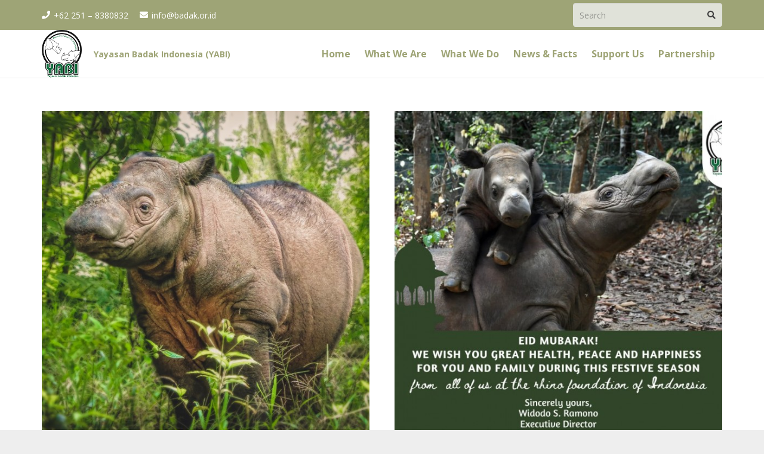

--- FILE ---
content_type: text/html; charset=UTF-8
request_url: https://badak.or.id/category/news-facts/highlight/
body_size: 15319
content:
<!DOCTYPE HTML>
<html lang="en-US">
<head>
	<meta charset="UTF-8">
	<title>Highlight &#8211; Yayasan Badak Indonesia</title>
<meta name='robots' content='max-image-preview:large' />
	<style>img:is([sizes="auto" i], [sizes^="auto," i]) { contain-intrinsic-size: 3000px 1500px }</style>
	<link rel='dns-prefetch' href='//fonts.googleapis.com' />
<link rel="alternate" type="application/rss+xml" title="Yayasan Badak Indonesia &raquo; Feed" href="https://badak.or.id/feed/" />
<link rel="alternate" type="application/rss+xml" title="Yayasan Badak Indonesia &raquo; Comments Feed" href="https://badak.or.id/comments/feed/" />
<link rel="alternate" type="application/rss+xml" title="Yayasan Badak Indonesia &raquo; Highlight Category Feed" href="https://badak.or.id/category/news-facts/highlight/feed/" />
<meta name="viewport" content="width=device-width, initial-scale=1">
<meta name="SKYPE_TOOLBAR" content="SKYPE_TOOLBAR_PARSER_COMPATIBLE">
<meta name="theme-color" content="#f5f5f5">
<meta property="og:title" content="Highlight &#8211; Yayasan Badak Indonesia">
<meta property="og:url" content="https://badak.or.id/category/news-facts/highlight/">
<meta property="og:locale" content="en_US">
<meta property="og:site_name" content="Yayasan Badak Indonesia">
<meta property="og:type" content="website">
<meta property="og:image" content="https://badak.or.id/wp-content/uploads/2020/07/andatu-1024x768.jpg" itemprop="image">
<script>
window._wpemojiSettings = {"baseUrl":"https:\/\/s.w.org\/images\/core\/emoji\/16.0.1\/72x72\/","ext":".png","svgUrl":"https:\/\/s.w.org\/images\/core\/emoji\/16.0.1\/svg\/","svgExt":".svg","source":{"concatemoji":"https:\/\/badak.or.id\/wp-includes\/js\/wp-emoji-release.min.js?ver=6.8.3"}};
/*! This file is auto-generated */
!function(s,n){var o,i,e;function c(e){try{var t={supportTests:e,timestamp:(new Date).valueOf()};sessionStorage.setItem(o,JSON.stringify(t))}catch(e){}}function p(e,t,n){e.clearRect(0,0,e.canvas.width,e.canvas.height),e.fillText(t,0,0);var t=new Uint32Array(e.getImageData(0,0,e.canvas.width,e.canvas.height).data),a=(e.clearRect(0,0,e.canvas.width,e.canvas.height),e.fillText(n,0,0),new Uint32Array(e.getImageData(0,0,e.canvas.width,e.canvas.height).data));return t.every(function(e,t){return e===a[t]})}function u(e,t){e.clearRect(0,0,e.canvas.width,e.canvas.height),e.fillText(t,0,0);for(var n=e.getImageData(16,16,1,1),a=0;a<n.data.length;a++)if(0!==n.data[a])return!1;return!0}function f(e,t,n,a){switch(t){case"flag":return n(e,"\ud83c\udff3\ufe0f\u200d\u26a7\ufe0f","\ud83c\udff3\ufe0f\u200b\u26a7\ufe0f")?!1:!n(e,"\ud83c\udde8\ud83c\uddf6","\ud83c\udde8\u200b\ud83c\uddf6")&&!n(e,"\ud83c\udff4\udb40\udc67\udb40\udc62\udb40\udc65\udb40\udc6e\udb40\udc67\udb40\udc7f","\ud83c\udff4\u200b\udb40\udc67\u200b\udb40\udc62\u200b\udb40\udc65\u200b\udb40\udc6e\u200b\udb40\udc67\u200b\udb40\udc7f");case"emoji":return!a(e,"\ud83e\udedf")}return!1}function g(e,t,n,a){var r="undefined"!=typeof WorkerGlobalScope&&self instanceof WorkerGlobalScope?new OffscreenCanvas(300,150):s.createElement("canvas"),o=r.getContext("2d",{willReadFrequently:!0}),i=(o.textBaseline="top",o.font="600 32px Arial",{});return e.forEach(function(e){i[e]=t(o,e,n,a)}),i}function t(e){var t=s.createElement("script");t.src=e,t.defer=!0,s.head.appendChild(t)}"undefined"!=typeof Promise&&(o="wpEmojiSettingsSupports",i=["flag","emoji"],n.supports={everything:!0,everythingExceptFlag:!0},e=new Promise(function(e){s.addEventListener("DOMContentLoaded",e,{once:!0})}),new Promise(function(t){var n=function(){try{var e=JSON.parse(sessionStorage.getItem(o));if("object"==typeof e&&"number"==typeof e.timestamp&&(new Date).valueOf()<e.timestamp+604800&&"object"==typeof e.supportTests)return e.supportTests}catch(e){}return null}();if(!n){if("undefined"!=typeof Worker&&"undefined"!=typeof OffscreenCanvas&&"undefined"!=typeof URL&&URL.createObjectURL&&"undefined"!=typeof Blob)try{var e="postMessage("+g.toString()+"("+[JSON.stringify(i),f.toString(),p.toString(),u.toString()].join(",")+"));",a=new Blob([e],{type:"text/javascript"}),r=new Worker(URL.createObjectURL(a),{name:"wpTestEmojiSupports"});return void(r.onmessage=function(e){c(n=e.data),r.terminate(),t(n)})}catch(e){}c(n=g(i,f,p,u))}t(n)}).then(function(e){for(var t in e)n.supports[t]=e[t],n.supports.everything=n.supports.everything&&n.supports[t],"flag"!==t&&(n.supports.everythingExceptFlag=n.supports.everythingExceptFlag&&n.supports[t]);n.supports.everythingExceptFlag=n.supports.everythingExceptFlag&&!n.supports.flag,n.DOMReady=!1,n.readyCallback=function(){n.DOMReady=!0}}).then(function(){return e}).then(function(){var e;n.supports.everything||(n.readyCallback(),(e=n.source||{}).concatemoji?t(e.concatemoji):e.wpemoji&&e.twemoji&&(t(e.twemoji),t(e.wpemoji)))}))}((window,document),window._wpemojiSettings);
</script>

<style id='wp-emoji-styles-inline-css'>

	img.wp-smiley, img.emoji {
		display: inline !important;
		border: none !important;
		box-shadow: none !important;
		height: 1em !important;
		width: 1em !important;
		margin: 0 0.07em !important;
		vertical-align: -0.1em !important;
		background: none !important;
		padding: 0 !important;
	}
</style>
<link rel='stylesheet' id='wp-block-library-css' href='https://badak.or.id/wp-includes/css/dist/block-library/style.min.css?ver=6.8.3' media='all' />
<style id='classic-theme-styles-inline-css'>
/*! This file is auto-generated */
.wp-block-button__link{color:#fff;background-color:#32373c;border-radius:9999px;box-shadow:none;text-decoration:none;padding:calc(.667em + 2px) calc(1.333em + 2px);font-size:1.125em}.wp-block-file__button{background:#32373c;color:#fff;text-decoration:none}
</style>
<style id='global-styles-inline-css'>
:root{--wp--preset--aspect-ratio--square: 1;--wp--preset--aspect-ratio--4-3: 4/3;--wp--preset--aspect-ratio--3-4: 3/4;--wp--preset--aspect-ratio--3-2: 3/2;--wp--preset--aspect-ratio--2-3: 2/3;--wp--preset--aspect-ratio--16-9: 16/9;--wp--preset--aspect-ratio--9-16: 9/16;--wp--preset--color--black: #000000;--wp--preset--color--cyan-bluish-gray: #abb8c3;--wp--preset--color--white: #ffffff;--wp--preset--color--pale-pink: #f78da7;--wp--preset--color--vivid-red: #cf2e2e;--wp--preset--color--luminous-vivid-orange: #ff6900;--wp--preset--color--luminous-vivid-amber: #fcb900;--wp--preset--color--light-green-cyan: #7bdcb5;--wp--preset--color--vivid-green-cyan: #00d084;--wp--preset--color--pale-cyan-blue: #8ed1fc;--wp--preset--color--vivid-cyan-blue: #0693e3;--wp--preset--color--vivid-purple: #9b51e0;--wp--preset--gradient--vivid-cyan-blue-to-vivid-purple: linear-gradient(135deg,rgba(6,147,227,1) 0%,rgb(155,81,224) 100%);--wp--preset--gradient--light-green-cyan-to-vivid-green-cyan: linear-gradient(135deg,rgb(122,220,180) 0%,rgb(0,208,130) 100%);--wp--preset--gradient--luminous-vivid-amber-to-luminous-vivid-orange: linear-gradient(135deg,rgba(252,185,0,1) 0%,rgba(255,105,0,1) 100%);--wp--preset--gradient--luminous-vivid-orange-to-vivid-red: linear-gradient(135deg,rgba(255,105,0,1) 0%,rgb(207,46,46) 100%);--wp--preset--gradient--very-light-gray-to-cyan-bluish-gray: linear-gradient(135deg,rgb(238,238,238) 0%,rgb(169,184,195) 100%);--wp--preset--gradient--cool-to-warm-spectrum: linear-gradient(135deg,rgb(74,234,220) 0%,rgb(151,120,209) 20%,rgb(207,42,186) 40%,rgb(238,44,130) 60%,rgb(251,105,98) 80%,rgb(254,248,76) 100%);--wp--preset--gradient--blush-light-purple: linear-gradient(135deg,rgb(255,206,236) 0%,rgb(152,150,240) 100%);--wp--preset--gradient--blush-bordeaux: linear-gradient(135deg,rgb(254,205,165) 0%,rgb(254,45,45) 50%,rgb(107,0,62) 100%);--wp--preset--gradient--luminous-dusk: linear-gradient(135deg,rgb(255,203,112) 0%,rgb(199,81,192) 50%,rgb(65,88,208) 100%);--wp--preset--gradient--pale-ocean: linear-gradient(135deg,rgb(255,245,203) 0%,rgb(182,227,212) 50%,rgb(51,167,181) 100%);--wp--preset--gradient--electric-grass: linear-gradient(135deg,rgb(202,248,128) 0%,rgb(113,206,126) 100%);--wp--preset--gradient--midnight: linear-gradient(135deg,rgb(2,3,129) 0%,rgb(40,116,252) 100%);--wp--preset--font-size--small: 13px;--wp--preset--font-size--medium: 20px;--wp--preset--font-size--large: 36px;--wp--preset--font-size--x-large: 42px;--wp--preset--spacing--20: 0.44rem;--wp--preset--spacing--30: 0.67rem;--wp--preset--spacing--40: 1rem;--wp--preset--spacing--50: 1.5rem;--wp--preset--spacing--60: 2.25rem;--wp--preset--spacing--70: 3.38rem;--wp--preset--spacing--80: 5.06rem;--wp--preset--shadow--natural: 6px 6px 9px rgba(0, 0, 0, 0.2);--wp--preset--shadow--deep: 12px 12px 50px rgba(0, 0, 0, 0.4);--wp--preset--shadow--sharp: 6px 6px 0px rgba(0, 0, 0, 0.2);--wp--preset--shadow--outlined: 6px 6px 0px -3px rgba(255, 255, 255, 1), 6px 6px rgba(0, 0, 0, 1);--wp--preset--shadow--crisp: 6px 6px 0px rgba(0, 0, 0, 1);}:where(.is-layout-flex){gap: 0.5em;}:where(.is-layout-grid){gap: 0.5em;}body .is-layout-flex{display: flex;}.is-layout-flex{flex-wrap: wrap;align-items: center;}.is-layout-flex > :is(*, div){margin: 0;}body .is-layout-grid{display: grid;}.is-layout-grid > :is(*, div){margin: 0;}:where(.wp-block-columns.is-layout-flex){gap: 2em;}:where(.wp-block-columns.is-layout-grid){gap: 2em;}:where(.wp-block-post-template.is-layout-flex){gap: 1.25em;}:where(.wp-block-post-template.is-layout-grid){gap: 1.25em;}.has-black-color{color: var(--wp--preset--color--black) !important;}.has-cyan-bluish-gray-color{color: var(--wp--preset--color--cyan-bluish-gray) !important;}.has-white-color{color: var(--wp--preset--color--white) !important;}.has-pale-pink-color{color: var(--wp--preset--color--pale-pink) !important;}.has-vivid-red-color{color: var(--wp--preset--color--vivid-red) !important;}.has-luminous-vivid-orange-color{color: var(--wp--preset--color--luminous-vivid-orange) !important;}.has-luminous-vivid-amber-color{color: var(--wp--preset--color--luminous-vivid-amber) !important;}.has-light-green-cyan-color{color: var(--wp--preset--color--light-green-cyan) !important;}.has-vivid-green-cyan-color{color: var(--wp--preset--color--vivid-green-cyan) !important;}.has-pale-cyan-blue-color{color: var(--wp--preset--color--pale-cyan-blue) !important;}.has-vivid-cyan-blue-color{color: var(--wp--preset--color--vivid-cyan-blue) !important;}.has-vivid-purple-color{color: var(--wp--preset--color--vivid-purple) !important;}.has-black-background-color{background-color: var(--wp--preset--color--black) !important;}.has-cyan-bluish-gray-background-color{background-color: var(--wp--preset--color--cyan-bluish-gray) !important;}.has-white-background-color{background-color: var(--wp--preset--color--white) !important;}.has-pale-pink-background-color{background-color: var(--wp--preset--color--pale-pink) !important;}.has-vivid-red-background-color{background-color: var(--wp--preset--color--vivid-red) !important;}.has-luminous-vivid-orange-background-color{background-color: var(--wp--preset--color--luminous-vivid-orange) !important;}.has-luminous-vivid-amber-background-color{background-color: var(--wp--preset--color--luminous-vivid-amber) !important;}.has-light-green-cyan-background-color{background-color: var(--wp--preset--color--light-green-cyan) !important;}.has-vivid-green-cyan-background-color{background-color: var(--wp--preset--color--vivid-green-cyan) !important;}.has-pale-cyan-blue-background-color{background-color: var(--wp--preset--color--pale-cyan-blue) !important;}.has-vivid-cyan-blue-background-color{background-color: var(--wp--preset--color--vivid-cyan-blue) !important;}.has-vivid-purple-background-color{background-color: var(--wp--preset--color--vivid-purple) !important;}.has-black-border-color{border-color: var(--wp--preset--color--black) !important;}.has-cyan-bluish-gray-border-color{border-color: var(--wp--preset--color--cyan-bluish-gray) !important;}.has-white-border-color{border-color: var(--wp--preset--color--white) !important;}.has-pale-pink-border-color{border-color: var(--wp--preset--color--pale-pink) !important;}.has-vivid-red-border-color{border-color: var(--wp--preset--color--vivid-red) !important;}.has-luminous-vivid-orange-border-color{border-color: var(--wp--preset--color--luminous-vivid-orange) !important;}.has-luminous-vivid-amber-border-color{border-color: var(--wp--preset--color--luminous-vivid-amber) !important;}.has-light-green-cyan-border-color{border-color: var(--wp--preset--color--light-green-cyan) !important;}.has-vivid-green-cyan-border-color{border-color: var(--wp--preset--color--vivid-green-cyan) !important;}.has-pale-cyan-blue-border-color{border-color: var(--wp--preset--color--pale-cyan-blue) !important;}.has-vivid-cyan-blue-border-color{border-color: var(--wp--preset--color--vivid-cyan-blue) !important;}.has-vivid-purple-border-color{border-color: var(--wp--preset--color--vivid-purple) !important;}.has-vivid-cyan-blue-to-vivid-purple-gradient-background{background: var(--wp--preset--gradient--vivid-cyan-blue-to-vivid-purple) !important;}.has-light-green-cyan-to-vivid-green-cyan-gradient-background{background: var(--wp--preset--gradient--light-green-cyan-to-vivid-green-cyan) !important;}.has-luminous-vivid-amber-to-luminous-vivid-orange-gradient-background{background: var(--wp--preset--gradient--luminous-vivid-amber-to-luminous-vivid-orange) !important;}.has-luminous-vivid-orange-to-vivid-red-gradient-background{background: var(--wp--preset--gradient--luminous-vivid-orange-to-vivid-red) !important;}.has-very-light-gray-to-cyan-bluish-gray-gradient-background{background: var(--wp--preset--gradient--very-light-gray-to-cyan-bluish-gray) !important;}.has-cool-to-warm-spectrum-gradient-background{background: var(--wp--preset--gradient--cool-to-warm-spectrum) !important;}.has-blush-light-purple-gradient-background{background: var(--wp--preset--gradient--blush-light-purple) !important;}.has-blush-bordeaux-gradient-background{background: var(--wp--preset--gradient--blush-bordeaux) !important;}.has-luminous-dusk-gradient-background{background: var(--wp--preset--gradient--luminous-dusk) !important;}.has-pale-ocean-gradient-background{background: var(--wp--preset--gradient--pale-ocean) !important;}.has-electric-grass-gradient-background{background: var(--wp--preset--gradient--electric-grass) !important;}.has-midnight-gradient-background{background: var(--wp--preset--gradient--midnight) !important;}.has-small-font-size{font-size: var(--wp--preset--font-size--small) !important;}.has-medium-font-size{font-size: var(--wp--preset--font-size--medium) !important;}.has-large-font-size{font-size: var(--wp--preset--font-size--large) !important;}.has-x-large-font-size{font-size: var(--wp--preset--font-size--x-large) !important;}
:where(.wp-block-post-template.is-layout-flex){gap: 1.25em;}:where(.wp-block-post-template.is-layout-grid){gap: 1.25em;}
:where(.wp-block-columns.is-layout-flex){gap: 2em;}:where(.wp-block-columns.is-layout-grid){gap: 2em;}
:root :where(.wp-block-pullquote){font-size: 1.5em;line-height: 1.6;}
</style>
<link rel='stylesheet' id='us-fonts-css' href='https://fonts.googleapis.com/css?family=Titillium+Web%3A400%2C700%2C700%7C400%7COpen+Sans%3A400%2C400italic%2C700%2C700italic&#038;display=swap&#038;ver=6.8.3' media='all' />
<link rel='stylesheet' id='us-style-css' href='https://badak.or.id/wp-content/themes/Impreza/css/style.min.css?ver=8.6' media='all' />
<link rel='stylesheet' id='theme-style-css' href='https://badak.or.id/wp-content/themes/Impreza-child/style.css?ver=8.6' media='all' />
<link rel="https://api.w.org/" href="https://badak.or.id/wp-json/" /><link rel="alternate" title="JSON" type="application/json" href="https://badak.or.id/wp-json/wp/v2/categories/6" /><link rel="EditURI" type="application/rsd+xml" title="RSD" href="https://badak.or.id/xmlrpc.php?rsd" />
<meta name="generator" content="WordPress 6.8.3" />
<meta name="generator" content="WPML ver:3.2.7 stt:1,25;" />
<link rel="alternate" hreflang="en-US" href="https://badak.or.id/category/news-facts/highlight/" />
<link rel="alternate" hreflang="id-ID" href="https://badak.or.id/id/category/news-facts-id/highlight-id/" />
		<script>
			if ( ! /Android|webOS|iPhone|iPad|iPod|BlackBerry|IEMobile|Opera Mini/i.test( navigator.userAgent ) ) {
				var root = document.getElementsByTagName( 'html' )[ 0 ]
				root.className += " no-touch";
			}
		</script>
		<meta name="generator" content="Powered by WPBakery Page Builder - drag and drop page builder for WordPress."/>
<link rel="icon" href="https://badak.or.id/wp-content/uploads/2023/04/cropped-LOGO-YABI-No-putih-edit-32x32.png" sizes="32x32" />
<link rel="icon" href="https://badak.or.id/wp-content/uploads/2023/04/cropped-LOGO-YABI-No-putih-edit-192x192.png" sizes="192x192" />
<link rel="apple-touch-icon" href="https://badak.or.id/wp-content/uploads/2023/04/cropped-LOGO-YABI-No-putih-edit-180x180.png" />
<meta name="msapplication-TileImage" content="https://badak.or.id/wp-content/uploads/2023/04/cropped-LOGO-YABI-No-putih-edit-270x270.png" />
<noscript><style> .wpb_animate_when_almost_visible { opacity: 1; }</style></noscript>		<style id="us-icon-fonts">@font-face{font-display:block;font-style:normal;font-family:"fontawesome";font-weight:900;src:url("https://badak.or.id/wp-content/themes/Impreza/fonts/fa-solid-900.woff2?ver=8.6") format("woff2"),url("https://badak.or.id/wp-content/themes/Impreza/fonts/fa-solid-900.woff?ver=8.6") format("woff")}.fas{font-family:"fontawesome";font-weight:900}@font-face{font-display:block;font-style:normal;font-family:"fontawesome";font-weight:400;src:url("https://badak.or.id/wp-content/themes/Impreza/fonts/fa-regular-400.woff2?ver=8.6") format("woff2"),url("https://badak.or.id/wp-content/themes/Impreza/fonts/fa-regular-400.woff?ver=8.6") format("woff")}.far{font-family:"fontawesome";font-weight:400}@font-face{font-display:block;font-style:normal;font-family:"fontawesome";font-weight:300;src:url("https://badak.or.id/wp-content/themes/Impreza/fonts/fa-light-300.woff2?ver=8.6") format("woff2"),url("https://badak.or.id/wp-content/themes/Impreza/fonts/fa-light-300.woff?ver=8.6") format("woff")}.fal{font-family:"fontawesome";font-weight:300}@font-face{font-display:block;font-style:normal;font-family:"Font Awesome 5 Duotone";font-weight:900;src:url("https://badak.or.id/wp-content/themes/Impreza/fonts/fa-duotone-900.woff2?ver=8.6") format("woff2"),url("https://badak.or.id/wp-content/themes/Impreza/fonts/fa-duotone-900.woff?ver=8.6") format("woff")}.fad{font-family:"Font Awesome 5 Duotone";font-weight:900}.fad{position:relative}.fad:before{position:absolute}.fad:after{opacity:0.4}@font-face{font-display:block;font-style:normal;font-family:"Font Awesome 5 Brands";font-weight:400;src:url("https://badak.or.id/wp-content/themes/Impreza/fonts/fa-brands-400.woff2?ver=8.6") format("woff2"),url("https://badak.or.id/wp-content/themes/Impreza/fonts/fa-brands-400.woff?ver=8.6") format("woff")}.fab{font-family:"Font Awesome 5 Brands";font-weight:400}@font-face{font-display:block;font-style:normal;font-family:"Material Icons";font-weight:400;src:url("https://badak.or.id/wp-content/themes/Impreza/fonts/material-icons.woff2?ver=8.6") format("woff2"),url("https://badak.or.id/wp-content/themes/Impreza/fonts/material-icons.woff?ver=8.6") format("woff")}.material-icons{font-family:"Material Icons";font-weight:400}</style>
				<style id="us-theme-options-css">:root{--color-header-middle-bg:#ffffff;--color-header-middle-bg-grad:#ffffff;--color-header-middle-text:#9ea476;--color-header-middle-text-hover:#ffffff;--color-header-transparent-text:#ffffff;--color-header-transparent-text-hover:#ffffff;--color-chrome-toolbar:#f5f5f5;--color-chrome-toolbar-grad:#f5f5f5;--color-header-top-bg:#9ea476;--color-header-top-bg-grad:#9ea476;--color-header-top-text:#ffffff;--color-header-top-text-hover:#dedede;--color-header-top-transparent-bg:rgba(0,0,0,0.2);--color-header-top-transparent-bg-grad:rgba(0,0,0,0.2);--color-header-top-transparent-text:rgba(0,0,0,0.90);--color-header-top-transparent-text-hover:#fff;--color-content-bg:#ffffff;--color-content-bg-grad:#ffffff;--color-content-bg-alt:#f2f2f2;--color-content-bg-alt-grad:#f2f2f2;--color-content-border:#e8e8e8;--color-content-heading:#444444;--color-content-heading-grad:#444444;--color-content-text:#666666;--color-content-link:#9ea476;--color-content-link-hover:#5f4432;--color-content-primary:#9ea476;--color-content-primary-grad:#9ea476;--color-content-secondary:#5f4432;--color-content-secondary-grad:#5f4432;--color-content-faded:#999999;--color-content-overlay:rgba(0,0,0,0.75);--color-content-overlay-grad:rgba(0,0,0,0.75);--color-alt-content-bg:#f2f2f2;--color-alt-content-bg-grad:#f2f2f2;--color-alt-content-bg-alt:#ffffff;--color-alt-content-bg-alt-grad:#ffffff;--color-alt-content-border:#dddddd;--color-alt-content-heading:#333333;--color-alt-content-heading-grad:#333333;--color-alt-content-text:#555555;--color-alt-content-link:#9ea476;--color-alt-content-link-hover:#5f4432;--color-alt-content-primary:#9ea476;--color-alt-content-primary-grad:#9ea476;--color-alt-content-secondary:#5f4432;--color-alt-content-secondary-grad:#5f4432;--color-alt-content-faded:#999999;--color-alt-content-overlay:#9ea476;--color-alt-content-overlay-grad:linear-gradient(135deg,#9ea476,rgba(103,115,87,0.95));--color-footer-bg:#333;--color-footer-bg-grad:#333;--color-footer-bg-alt:#222222;--color-footer-bg-alt-grad:#222222;--color-footer-border:#222222;--color-footer-heading:#ccc;--color-footer-heading-grad:#ccc;--color-footer-text:#fff;--color-footer-link:#d4dba7;--color-footer-link-hover:#ffffff;--color-subfooter-bg:#222222;--color-subfooter-bg-grad:#222222;--color-subfooter-bg-alt:#222222;--color-subfooter-bg-alt-grad:#222222;--color-subfooter-border:#222222;--color-subfooter-heading:#d4dba7;--color-subfooter-heading-grad:#d4dba7;--color-subfooter-text:#ffffff;--color-subfooter-link:#fff;--color-subfooter-link-hover:#ffffff;--color-content-primary-faded:rgba(158,164,118,0.15);--box-shadow:0 5px 15px rgba(0,0,0,.15);--box-shadow-up:0 -5px 15px rgba(0,0,0,.15);--site-content-width:1140px;--inputs-font-size:1rem;--inputs-height:2.8rem;--inputs-padding:0.8rem;--inputs-border-width:0px;--inputs-text-color:var(--color-content-text);--font-body:"Open Sans",sans-serif;--font-h1:"Titillium Web",sans-serif;--font-h2:"Titillium Web",sans-serif;--font-h3:"Titillium Web",sans-serif;--font-h4:"Titillium Web",sans-serif;--font-h5:"Titillium Web",sans-serif;--font-h6:"Titillium Web",sans-serif}.has-content-primary-color{color:var(--color-content-primary)}.has-content-primary-background-color{background:var(--color-content-primary-grad)}.has-content-secondary-color{color:var(--color-content-secondary)}.has-content-secondary-background-color{background:var(--color-content-secondary-grad)}.has-content-heading-color{color:var(--color-content-heading)}.has-content-heading-background-color{background:var(--color-content-heading-grad)}.has-content-text-color{color:var(--color-content-text)}.has-content-text-background-color{background:var(--color-content-text-grad)}.has-content-faded-color{color:var(--color-content-faded)}.has-content-faded-background-color{background:var(--color-content-faded-grad)}.has-content-border-color{color:var(--color-content-border)}.has-content-border-background-color{background:var(--color-content-border-grad)}.has-content-bg-alt-color{color:var(--color-content-bg-alt)}.has-content-bg-alt-background-color{background:var(--color-content-bg-alt-grad)}.has-content-bg-color{color:var(--color-content-bg)}.has-content-bg-background-color{background:var(--color-content-bg-grad)}html,.l-header .widget,.menu-item-object-us_page_block{font-family:var(--font-body);font-weight:400;font-size:14px;line-height:24px}h1{font-family:var(--font-h1);font-weight:400;font-size:38px;line-height:1.2;letter-spacing:0em;margin-bottom:1.5rem}h2{font-family:var(--font-h2);font-weight:400;font-size:32px;line-height:1.2;letter-spacing:0em;margin-bottom:1.5rem}h3{font-family:var(--font-h3);font-weight:400;font-size:26px;line-height:1.2;letter-spacing:0em;margin-bottom:1.5rem}.widgettitle,h4{font-family:var(--font-h4);font-weight:400;font-size:22px;line-height:1.2;letter-spacing:0em;margin-bottom:1.5rem}h5{font-family:var(--font-h5);font-weight:400;font-size:20px;line-height:1.2;letter-spacing:0em;margin-bottom:1.5rem}h6{font-family:var(--font-h6);font-weight:400;font-size:18px;line-height:1.2;letter-spacing:0em;margin-bottom:1.5rem}@media (max-width:600px){html{font-size:13px;line-height:23px}h1{font-size:30px}h1.vc_custom_heading:not([class*="us_custom_"]){font-size:30px!important}h2{font-size:26px}h2.vc_custom_heading:not([class*="us_custom_"]){font-size:26px!important}h3{font-size:22px}h3.vc_custom_heading:not([class*="us_custom_"]){font-size:22px!important}.widgettitle,h4{font-size:20px}h4.vc_custom_heading:not([class*="us_custom_"]){font-size:20px!important}h5{font-size:18px}h5.vc_custom_heading:not([class*="us_custom_"]){font-size:18px!important}h6{font-size:16px}h6.vc_custom_heading:not([class*="us_custom_"]){font-size:16px!important}}body{background:#eeeeee}.l-canvas.type_boxed,.l-canvas.type_boxed .l-subheader,.l-canvas.type_boxed~.l-footer{max-width:1240px}.l-subheader-h,.l-section-h,.l-main .aligncenter,.w-tabs-section-content-h{max-width:1140px}.post-password-form{max-width:calc(1140px + 5rem)}@media screen and (max-width:1210px){.l-main .aligncenter{max-width:calc(100vw - 5rem)}}@media (min-width:1281px){body.usb_preview .hide_on_default{opacity:0.25!important}body:not(.usb_preview) .hide_on_default{display:none!important}}@media (min-width:1025px) and (max-width:1280px){body.usb_preview .hide_on_laptops{opacity:0.25!important}body:not(.usb_preview) .hide_on_laptops{display:none!important}}@media (min-width:601px) and (max-width:1024px){body.usb_preview .hide_on_tablets{opacity:0.25!important}body:not(.usb_preview) .hide_on_tablets{display:none!important}}@media (max-width:600px){body.usb_preview .hide_on_mobiles{opacity:0.25!important}body:not(.usb_preview) .hide_on_mobiles{display:none!important}}@media (max-width:767px){.l-canvas{overflow:hidden}.g-cols.via_flex.reversed{flex-direction:column-reverse}.g-cols.via_grid.reversed>div:last-of-type{order:-1}.g-cols.via_flex>div:not([class*=" vc_col-"]){width:100%;margin:0 0 1.5rem}.g-cols.via_grid.tablets-cols_inherit.mobiles-cols_1{grid-template-columns:100%}.g-cols.via_flex.type_boxes>div,.g-cols.via_flex.reversed>div:first-child,.g-cols.via_flex:not(.reversed)>div:last-child,.g-cols.via_flex>div.has_bg_color{margin-bottom:0}.g-cols.via_flex.type_default>.wpb_column.stretched{margin-left:-1rem;margin-right:-1rem}.g-cols.via_grid>.wpb_column.stretched,.g-cols.via_flex.type_boxes>.wpb_column.stretched{margin-left:-2.5rem;margin-right:-2.5rem;width:auto}.vc_column-inner.type_sticky>.wpb_wrapper,.vc_column_container.type_sticky>.vc_column-inner{top:0!important}}@media (min-width:768px){body:not(.rtl) .l-section.for_sidebar.at_left>div>.l-sidebar,.rtl .l-section.for_sidebar.at_right>div>.l-sidebar{order:-1}.vc_column_container.type_sticky>.vc_column-inner,.vc_column-inner.type_sticky>.wpb_wrapper{position:-webkit-sticky;position:sticky}.l-section.type_sticky{position:-webkit-sticky;position:sticky;top:0;z-index:11;transform:translateZ(0); transition:top 0.3s cubic-bezier(.78,.13,.15,.86) 0.1s}.admin-bar .l-section.type_sticky{top:32px}.l-section.type_sticky>.l-section-h{transition:padding-top 0.3s}.header_hor .l-header.pos_fixed:not(.down)~.l-main .l-section.type_sticky:not(:first-of-type){top:var(--header-sticky-height)}.admin-bar.header_hor .l-header.pos_fixed:not(.down)~.l-main .l-section.type_sticky:not(:first-of-type){top:calc( var(--header-sticky-height) + 32px )}.header_hor .l-header.pos_fixed.sticky:not(.down)~.l-main .l-section.type_sticky:first-of-type>.l-section-h{padding-top:var(--header-sticky-height)}}@media screen and (min-width:1210px){.g-cols.via_flex.type_default>.wpb_column.stretched:first-of-type{margin-left:calc( var(--site-content-width) / 2 + 0px / 2 + 1.5rem - 50vw)}.g-cols.via_flex.type_default>.wpb_column.stretched:last-of-type{margin-right:calc( var(--site-content-width) / 2 + 0px / 2 + 1.5rem - 50vw)}.l-main .alignfull, .w-separator.width_screen,.g-cols.via_grid>.wpb_column.stretched:first-of-type,.g-cols.via_flex.type_boxes>.wpb_column.stretched:first-of-type{margin-left:calc( var(--site-content-width) / 2 + 0px / 2 - 50vw )}.l-main .alignfull, .w-separator.width_screen,.g-cols.via_grid>.wpb_column.stretched:last-of-type,.g-cols.via_flex.type_boxes>.wpb_column.stretched:last-of-type{margin-right:calc( var(--site-content-width) / 2 + 0px / 2 - 50vw )}}@media (max-width:600px){.w-form-row.for_submit .w-btn{font-size:var(--btn-size-mobiles)!important}}a,button,input[type="submit"],.ui-slider-handle{outline:none!important}.w-toplink,.w-header-show{background:rgba(0,0,0,0.3)}.no-touch .w-toplink.active:hover,.no-touch .w-header-show:hover{background:var(--color-content-primary-grad)}button[type="submit"]:not(.w-btn),input[type="submit"]{font-family:var(--font-body);font-size:1rem;line-height:1.2!important;font-weight:400;font-style:normal;text-transform:none;letter-spacing:0em;border-radius:0em;padding:-0.6em 0em;box-shadow:0 0em 0em rgba(0,0,0,0.2);background:#eb7e10;border-color:transparent;color:#ffffff!important}button[type="submit"]:not(.w-btn):before,input[type="submit"]{border-width:2px}.no-touch button[type="submit"]:not(.w-btn):hover,.no-touch input[type="submit"]:hover{box-shadow:0 0em 0em rgba(0,0,0,0.2);background:#5f4432;border-color:transparent;color:#ffffff!important}.us-nav-style_1>*,.navstyle_1>.owl-nav div,.us-btn-style_1{font-family:var(--font-body);font-size:1rem;line-height:1.2!important;font-weight:400;font-style:normal;text-transform:none;letter-spacing:0em;border-radius:0em;padding:-0.6em 0em;background:#eb7e10;border-color:transparent;color:#ffffff!important;box-shadow:0 0em 0em rgba(0,0,0,0.2)}.us-nav-style_1>*:before,.navstyle_1>.owl-nav div:before,.us-btn-style_1:before{border-width:2px}.us-nav-style_1>span.current,.no-touch .us-nav-style_1>a:hover,.no-touch .navstyle_1>.owl-nav div:hover,.no-touch .us-btn-style_1:hover{box-shadow:0 0em 0em rgba(0,0,0,0.2);background:#5f4432;border-color:transparent;color:#ffffff!important}.us-nav-style_1>*{min-width:calc(1.2em + 2 * -0.6em)}.us-nav-style_2>*,.navstyle_2>.owl-nav div,.us-btn-style_2{font-family:var(--font-body);font-size:1rem;line-height:1.2!important;font-weight:400;font-style:normal;text-transform:none;letter-spacing:0em;border-radius:0em;padding:-0.6em 0em;background:#e8e8e8;border-color:transparent;color:#666666!important;box-shadow:0 0em 0em rgba(0,0,0,0.2)}.us-nav-style_2>*:before,.navstyle_2>.owl-nav div:before,.us-btn-style_2:before{border-width:2px}.us-nav-style_2>span.current,.no-touch .us-nav-style_2>a:hover,.no-touch .navstyle_2>.owl-nav div:hover,.no-touch .us-btn-style_2:hover{box-shadow:0 0em 0em rgba(0,0,0,0.2);background:#d6d6d6;border-color:transparent;color:#666666!important}.us-nav-style_2>*{min-width:calc(1.2em + 2 * -0.6em)}.us-nav-style_3>*,.navstyle_3>.owl-nav div,.us-btn-style_3{font-family:var(--font-body);font-size:1rem;line-height:1.2!important;font-weight:400;font-style:normal;text-transform:none;letter-spacing:0em;border-radius:0em;padding:-0.6em 0em;background:#56e3a4;border-color:transparent;color:#ffffff!important;box-shadow:0 0em 0em rgba(0,0,0,0.2)}.us-nav-style_3>*:before,.navstyle_3>.owl-nav div:before,.us-btn-style_3:before{border-width:2px}.us-nav-style_3>span.current,.no-touch .us-nav-style_3>a:hover,.no-touch .navstyle_3>.owl-nav div:hover,.no-touch .us-btn-style_3:hover{box-shadow:0 0em 0em rgba(0,0,0,0.2);background:#898e66;border-color:transparent;color:#ffffff!important}.us-nav-style_3>*{min-width:calc(1.2em + 2 * -0.6em)}.us-nav-style_4>*,.navstyle_4>.owl-nav div,.us-btn-style_4{font-family:var(--font-body);font-size:1rem;line-height:1.2!important;font-weight:400;font-style:normal;text-transform:none;letter-spacing:0em;border-radius:0em;padding:-0.6em 0em;background:transparent;border-color:#ffffff;color:#ffffff!important;box-shadow:0 0em 0em rgba(0,0,0,0.2)}.us-nav-style_4>*:before,.navstyle_4>.owl-nav div:before,.us-btn-style_4:before{border-width:2px}.us-nav-style_4>span.current,.no-touch .us-nav-style_4>a:hover,.no-touch .navstyle_4>.owl-nav div:hover,.no-touch .us-btn-style_4:hover{box-shadow:0 0em 0em rgba(0,0,0,0.2);background:#ffffff;border-color:#ffffff;color:#333333!important}.us-nav-style_4>*{min-width:calc(1.2em + 2 * -0.6em)}.w-filter.state_desktop.style_drop_default .w-filter-item-title,.select2-selection,select,textarea,input:not([type="submit"]),.w-form-checkbox,.w-form-radio{font-weight:400;letter-spacing:0em;border-radius:0.3rem;background:var(--color-content-bg-alt);border-color:var(--color-content-border);color:var(--color-content-text);box-shadow:0px 1px 0px 0px rgba(0,0,0,0.08) inset}.w-filter.state_desktop.style_drop_default .w-filter-item-title:focus,.select2-container--open .select2-selection,select:focus,textarea:focus,input:not([type="submit"]):focus,input:focus + .w-form-checkbox,input:focus + .w-form-radio{box-shadow:0px 0px 0px 2px var(--color-content-primary)}.w-form-row.move_label .w-form-row-label{font-size:1rem;top:calc(2.8rem/2 + 0px - 0.7em);margin:0 0.8rem;background-color:var(--color-content-bg-alt);color:var(--color-content-text)}.w-form-row.with_icon.move_label .w-form-row-label{margin-left:calc(1.6em + 0.8rem)}.color_alternate input:not([type="submit"]),.color_alternate textarea,.color_alternate select,.color_alternate .w-form-checkbox,.color_alternate .w-form-radio,.color_alternate .move_label .w-form-row-label{background:var(--color-alt-content-bg-alt-grad)}.color_footer-top input:not([type="submit"]),.color_footer-top textarea,.color_footer-top select,.color_footer-top .w-form-checkbox,.color_footer-top .w-form-radio,.color_footer-top .w-form-row.move_label .w-form-row-label{background:var(--color-subfooter-bg-alt-grad)}.color_footer-bottom input:not([type="submit"]),.color_footer-bottom textarea,.color_footer-bottom select,.color_footer-bottom .w-form-checkbox,.color_footer-bottom .w-form-radio,.color_footer-bottom .w-form-row.move_label .w-form-row-label{background:var(--color-footer-bg-alt-grad)}.color_alternate input:not([type="submit"]),.color_alternate textarea,.color_alternate select,.color_alternate .w-form-checkbox,.color_alternate .w-form-radio{border-color:var(--color-alt-content-border)}.color_footer-top input:not([type="submit"]),.color_footer-top textarea,.color_footer-top select,.color_footer-top .w-form-checkbox,.color_footer-top .w-form-radio{border-color:var(--color-subfooter-border)}.color_footer-bottom input:not([type="submit"]),.color_footer-bottom textarea,.color_footer-bottom select,.color_footer-bottom .w-form-checkbox,.color_footer-bottom .w-form-radio{border-color:var(--color-footer-border)}.color_alternate input:not([type="submit"]),.color_alternate textarea,.color_alternate select,.color_alternate .w-form-checkbox,.color_alternate .w-form-radio,.color_alternate .w-form-row-field>i,.color_alternate .w-form-row-field:after,.color_alternate .widget_search form:after,.color_footer-top input:not([type="submit"]),.color_footer-top textarea,.color_footer-top select,.color_footer-top .w-form-checkbox,.color_footer-top .w-form-radio,.color_footer-top .w-form-row-field>i,.color_footer-top .w-form-row-field:after,.color_footer-top .widget_search form:after,.color_footer-bottom input:not([type="submit"]),.color_footer-bottom textarea,.color_footer-bottom select,.color_footer-bottom .w-form-checkbox,.color_footer-bottom .w-form-radio,.color_footer-bottom .w-form-row-field>i,.color_footer-bottom .w-form-row-field:after,.color_footer-bottom .widget_search form:after{color:inherit}.style_phone6-1>*{background-image:url(https://badak.or.id/wp-content/themes/Impreza/img/phone-6-black-real.png)}.style_phone6-2>*{background-image:url(https://badak.or.id/wp-content/themes/Impreza/img/phone-6-white-real.png)}.style_phone6-3>*{background-image:url(https://badak.or.id/wp-content/themes/Impreza/img/phone-6-black-flat.png)}.style_phone6-4>*{background-image:url(https://badak.or.id/wp-content/themes/Impreza/img/phone-6-white-flat.png)}.leaflet-default-icon-path{background-image:url(https://badak.or.id/wp-content/themes/Impreza/common/css/vendor/images/marker-icon.png)}</style>
				<style id="us-header-css"> .l-subheader.at_top,.l-subheader.at_top .w-dropdown-list,.l-subheader.at_top .type_mobile .w-nav-list.level_1{background:var(--color-header-top-bg);color:var(--color-header-top-text)}.no-touch .l-subheader.at_top a:hover,.no-touch .l-header.bg_transparent .l-subheader.at_top .w-dropdown.opened a:hover{color:var(--color-header-top-text-hover)}.l-header.bg_transparent:not(.sticky) .l-subheader.at_top{background:var(--color-header-top-transparent-bg);color:#ffffff}.no-touch .l-header.bg_transparent:not(.sticky) .at_top .w-cart-link:hover,.no-touch .l-header.bg_transparent:not(.sticky) .at_top .w-text a:hover,.no-touch .l-header.bg_transparent:not(.sticky) .at_top .w-html a:hover,.no-touch .l-header.bg_transparent:not(.sticky) .at_top .w-nav>a:hover,.no-touch .l-header.bg_transparent:not(.sticky) .at_top .w-menu a:hover,.no-touch .l-header.bg_transparent:not(.sticky) .at_top .w-search>a:hover,.no-touch .l-header.bg_transparent:not(.sticky) .at_top .w-dropdown a:hover,.no-touch .l-header.bg_transparent:not(.sticky) .at_top .type_desktop .menu-item.level_1:hover>a{color:#ffffff}.l-subheader.at_middle,.l-subheader.at_middle .w-dropdown-list,.l-subheader.at_middle .type_mobile .w-nav-list.level_1{background:var(--color-header-middle-bg);color:var(--color-header-middle-text)}.no-touch .l-subheader.at_middle a:hover,.no-touch .l-header.bg_transparent .l-subheader.at_middle .w-dropdown.opened a:hover{color:var(--color-header-middle-text-hover)}.l-header.bg_transparent:not(.sticky) .l-subheader.at_middle{background:var(--color-header-transparent-bg);color:var(--color-header-transparent-text)}.no-touch .l-header.bg_transparent:not(.sticky) .at_middle .w-cart-link:hover,.no-touch .l-header.bg_transparent:not(.sticky) .at_middle .w-text a:hover,.no-touch .l-header.bg_transparent:not(.sticky) .at_middle .w-html a:hover,.no-touch .l-header.bg_transparent:not(.sticky) .at_middle .w-nav>a:hover,.no-touch .l-header.bg_transparent:not(.sticky) .at_middle .w-menu a:hover,.no-touch .l-header.bg_transparent:not(.sticky) .at_middle .w-search>a:hover,.no-touch .l-header.bg_transparent:not(.sticky) .at_middle .w-dropdown a:hover,.no-touch .l-header.bg_transparent:not(.sticky) .at_middle .type_desktop .menu-item.level_1:hover>a{color:var(--color-header-transparent-text-hover)}.header_ver .l-header{background:var(--color-header-middle-bg);color:var(--color-header-middle-text)}@media (min-width:907px){.hidden_for_default{display:none!important}.l-subheader.at_bottom{display:none}.l-header{position:relative;z-index:111;width:100%}.l-subheader{margin:0 auto}.l-subheader.width_full{padding-left:1.5rem;padding-right:1.5rem}.l-subheader-h{display:flex;align-items:center;position:relative;margin:0 auto;height:inherit}.w-header-show{display:none}.l-header.pos_fixed{position:fixed;left:0}.l-header.pos_fixed:not(.notransition) .l-subheader{transition-property:transform,background,box-shadow,line-height,height;transition-duration:0.3s;transition-timing-function:cubic-bezier(.78,.13,.15,.86)}.header_hor .l-header.sticky_auto_hide{transition:transform 0.3s cubic-bezier(.78,.13,.15,.86) 0.1s}.header_hor .l-header.sticky_auto_hide.down{transform:translateY(-110%)}.l-header.bg_transparent:not(.sticky) .l-subheader{box-shadow:none!important;background:none}.l-header.bg_transparent~.l-main .l-section.width_full.height_auto:first-of-type>.l-section-h{padding-top:0!important;padding-bottom:0!important}.l-header.pos_static.bg_transparent{position:absolute;left:0}.l-subheader.width_full .l-subheader-h{max-width:none!important}.l-header.shadow_thin .l-subheader.at_middle,.l-header.shadow_thin .l-subheader.at_bottom{box-shadow:0 1px 0 rgba(0,0,0,0.08)}.l-header.shadow_wide .l-subheader.at_middle,.l-header.shadow_wide .l-subheader.at_bottom{box-shadow:0 3px 5px -1px rgba(0,0,0,0.1),0 2px 1px -1px rgba(0,0,0,0.05)}.header_hor .l-subheader-cell>.w-cart{margin-left:0;margin-right:0}:root{--header-height:130px;--header-sticky-height:60px}.l-header:before{content:'130'}.l-header.sticky:before{content:'60'}.l-subheader.at_top{line-height:50px;height:50px}.l-header.sticky .l-subheader.at_top{line-height:0px;height:0px;overflow:hidden}.l-subheader.at_middle{line-height:80px;height:80px}.l-header.sticky .l-subheader.at_middle{line-height:60px;height:60px}.l-subheader.at_bottom{line-height:10px;height:10px}.l-header.sticky .l-subheader.at_bottom{line-height:5px;height:5px}.headerinpos_above .l-header.pos_fixed{overflow:hidden;transition:transform 0.3s;transform:translate3d(0,-100%,0)}.headerinpos_above .l-header.pos_fixed.sticky{overflow:visible;transform:none}.headerinpos_above .l-header.pos_fixed~.l-section>.l-section-h,.headerinpos_above .l-header.pos_fixed~.l-main .l-section:first-of-type>.l-section-h{padding-top:0!important}.headerinpos_below .l-header.pos_fixed:not(.sticky){position:absolute;top:100%}.headerinpos_below .l-header.pos_fixed~.l-main>.l-section:first-of-type>.l-section-h{padding-top:0!important}.headerinpos_below .l-header.pos_fixed~.l-main .l-section.full_height:nth-of-type(2){min-height:100vh}.headerinpos_below .l-header.pos_fixed~.l-main>.l-section:nth-of-type(2)>.l-section-h{padding-top:var(--header-height)}.headerinpos_bottom .l-header.pos_fixed:not(.sticky){position:absolute;top:100vh}.headerinpos_bottom .l-header.pos_fixed~.l-main>.l-section:first-of-type>.l-section-h{padding-top:0!important}.headerinpos_bottom .l-header.pos_fixed~.l-main>.l-section:first-of-type>.l-section-h{padding-bottom:var(--header-height)}.headerinpos_bottom .l-header.pos_fixed.bg_transparent~.l-main .l-section.valign_center:not(.height_auto):first-of-type>.l-section-h{top:calc( var(--header-height) / 2 )}.headerinpos_bottom .l-header.pos_fixed:not(.sticky) .w-cart-dropdown,.headerinpos_bottom .l-header.pos_fixed:not(.sticky) .w-nav.type_desktop .w-nav-list.level_2{bottom:100%;transform-origin:0 100%}.headerinpos_bottom .l-header.pos_fixed:not(.sticky) .w-nav.type_mobile.m_layout_dropdown .w-nav-list.level_1{top:auto;bottom:100%;box-shadow:var(--box-shadow-up)}.headerinpos_bottom .l-header.pos_fixed:not(.sticky) .w-nav.type_desktop .w-nav-list.level_3,.headerinpos_bottom .l-header.pos_fixed:not(.sticky) .w-nav.type_desktop .w-nav-list.level_4{top:auto;bottom:0;transform-origin:0 100%}.headerinpos_bottom .l-header.pos_fixed:not(.sticky) .w-dropdown-list{top:auto;bottom:-0.4em;padding-top:0.4em;padding-bottom:2.4em}.admin-bar .l-header.pos_static.bg_solid~.l-main .l-section.full_height:first-of-type{min-height:calc( 100vh - var(--header-height) - 32px )}.admin-bar .l-header.pos_fixed:not(.sticky_auto_hide)~.l-main .l-section.full_height:not(:first-of-type){min-height:calc( 100vh - var(--header-sticky-height) - 32px )}.admin-bar.headerinpos_below .l-header.pos_fixed~.l-main .l-section.full_height:nth-of-type(2){min-height:calc(100vh - 32px)}}@media (min-width:1025px) and (max-width:906px){.hidden_for_default{display:none!important}.l-subheader.at_bottom{display:none}.l-header{position:relative;z-index:111;width:100%}.l-subheader{margin:0 auto}.l-subheader.width_full{padding-left:1.5rem;padding-right:1.5rem}.l-subheader-h{display:flex;align-items:center;position:relative;margin:0 auto;height:inherit}.w-header-show{display:none}.l-header.pos_fixed{position:fixed;left:0}.l-header.pos_fixed:not(.notransition) .l-subheader{transition-property:transform,background,box-shadow,line-height,height;transition-duration:0.3s;transition-timing-function:cubic-bezier(.78,.13,.15,.86)}.header_hor .l-header.sticky_auto_hide{transition:transform 0.3s cubic-bezier(.78,.13,.15,.86) 0.1s}.header_hor .l-header.sticky_auto_hide.down{transform:translateY(-110%)}.l-header.bg_transparent:not(.sticky) .l-subheader{box-shadow:none!important;background:none}.l-header.bg_transparent~.l-main .l-section.width_full.height_auto:first-of-type>.l-section-h{padding-top:0!important;padding-bottom:0!important}.l-header.pos_static.bg_transparent{position:absolute;left:0}.l-subheader.width_full .l-subheader-h{max-width:none!important}.l-header.shadow_thin .l-subheader.at_middle,.l-header.shadow_thin .l-subheader.at_bottom{box-shadow:0 1px 0 rgba(0,0,0,0.08)}.l-header.shadow_wide .l-subheader.at_middle,.l-header.shadow_wide .l-subheader.at_bottom{box-shadow:0 3px 5px -1px rgba(0,0,0,0.1),0 2px 1px -1px rgba(0,0,0,0.05)}.header_hor .l-subheader-cell>.w-cart{margin-left:0;margin-right:0}:root{--header-height:130px;--header-sticky-height:60px}.l-header:before{content:'130'}.l-header.sticky:before{content:'60'}.l-subheader.at_top{line-height:50px;height:50px}.l-header.sticky .l-subheader.at_top{line-height:0px;height:0px;overflow:hidden}.l-subheader.at_middle{line-height:80px;height:80px}.l-header.sticky .l-subheader.at_middle{line-height:60px;height:60px}.l-subheader.at_bottom{line-height:10px;height:10px}.l-header.sticky .l-subheader.at_bottom{line-height:5px;height:5px}.headerinpos_above .l-header.pos_fixed{overflow:hidden;transition:transform 0.3s;transform:translate3d(0,-100%,0)}.headerinpos_above .l-header.pos_fixed.sticky{overflow:visible;transform:none}.headerinpos_above .l-header.pos_fixed~.l-section>.l-section-h,.headerinpos_above .l-header.pos_fixed~.l-main .l-section:first-of-type>.l-section-h{padding-top:0!important}.headerinpos_below .l-header.pos_fixed:not(.sticky){position:absolute;top:100%}.headerinpos_below .l-header.pos_fixed~.l-main>.l-section:first-of-type>.l-section-h{padding-top:0!important}.headerinpos_below .l-header.pos_fixed~.l-main .l-section.full_height:nth-of-type(2){min-height:100vh}.headerinpos_below .l-header.pos_fixed~.l-main>.l-section:nth-of-type(2)>.l-section-h{padding-top:var(--header-height)}.headerinpos_bottom .l-header.pos_fixed:not(.sticky){position:absolute;top:100vh}.headerinpos_bottom .l-header.pos_fixed~.l-main>.l-section:first-of-type>.l-section-h{padding-top:0!important}.headerinpos_bottom .l-header.pos_fixed~.l-main>.l-section:first-of-type>.l-section-h{padding-bottom:var(--header-height)}.headerinpos_bottom .l-header.pos_fixed.bg_transparent~.l-main .l-section.valign_center:not(.height_auto):first-of-type>.l-section-h{top:calc( var(--header-height) / 2 )}.headerinpos_bottom .l-header.pos_fixed:not(.sticky) .w-cart-dropdown,.headerinpos_bottom .l-header.pos_fixed:not(.sticky) .w-nav.type_desktop .w-nav-list.level_2{bottom:100%;transform-origin:0 100%}.headerinpos_bottom .l-header.pos_fixed:not(.sticky) .w-nav.type_mobile.m_layout_dropdown .w-nav-list.level_1{top:auto;bottom:100%;box-shadow:var(--box-shadow-up)}.headerinpos_bottom .l-header.pos_fixed:not(.sticky) .w-nav.type_desktop .w-nav-list.level_3,.headerinpos_bottom .l-header.pos_fixed:not(.sticky) .w-nav.type_desktop .w-nav-list.level_4{top:auto;bottom:0;transform-origin:0 100%}.headerinpos_bottom .l-header.pos_fixed:not(.sticky) .w-dropdown-list{top:auto;bottom:-0.4em;padding-top:0.4em;padding-bottom:2.4em}.admin-bar .l-header.pos_static.bg_solid~.l-main .l-section.full_height:first-of-type{min-height:calc( 100vh - var(--header-height) - 32px )}.admin-bar .l-header.pos_fixed:not(.sticky_auto_hide)~.l-main .l-section.full_height:not(:first-of-type){min-height:calc( 100vh - var(--header-sticky-height) - 32px )}.admin-bar.headerinpos_below .l-header.pos_fixed~.l-main .l-section.full_height:nth-of-type(2){min-height:calc(100vh - 32px)}}@media (min-width:601px) and (max-width:1024px){.hidden_for_default{display:none!important}.l-subheader.at_bottom{display:none}.l-header{position:relative;z-index:111;width:100%}.l-subheader{margin:0 auto}.l-subheader.width_full{padding-left:1.5rem;padding-right:1.5rem}.l-subheader-h{display:flex;align-items:center;position:relative;margin:0 auto;height:inherit}.w-header-show{display:none}.l-header.pos_fixed{position:fixed;left:0}.l-header.pos_fixed:not(.notransition) .l-subheader{transition-property:transform,background,box-shadow,line-height,height;transition-duration:0.3s;transition-timing-function:cubic-bezier(.78,.13,.15,.86)}.header_hor .l-header.sticky_auto_hide{transition:transform 0.3s cubic-bezier(.78,.13,.15,.86) 0.1s}.header_hor .l-header.sticky_auto_hide.down{transform:translateY(-110%)}.l-header.bg_transparent:not(.sticky) .l-subheader{box-shadow:none!important;background:none}.l-header.bg_transparent~.l-main .l-section.width_full.height_auto:first-of-type>.l-section-h{padding-top:0!important;padding-bottom:0!important}.l-header.pos_static.bg_transparent{position:absolute;left:0}.l-subheader.width_full .l-subheader-h{max-width:none!important}.l-header.shadow_thin .l-subheader.at_middle,.l-header.shadow_thin .l-subheader.at_bottom{box-shadow:0 1px 0 rgba(0,0,0,0.08)}.l-header.shadow_wide .l-subheader.at_middle,.l-header.shadow_wide .l-subheader.at_bottom{box-shadow:0 3px 5px -1px rgba(0,0,0,0.1),0 2px 1px -1px rgba(0,0,0,0.05)}.header_hor .l-subheader-cell>.w-cart{margin-left:0;margin-right:0}:root{--header-height:120px;--header-sticky-height:60px}.l-header:before{content:'120'}.l-header.sticky:before{content:'60'}.l-subheader.at_top{line-height:40px;height:40px}.l-header.sticky .l-subheader.at_top{line-height:0px;height:0px;overflow:hidden}.l-subheader.at_middle{line-height:80px;height:80px}.l-header.sticky .l-subheader.at_middle{line-height:60px;height:60px}.l-subheader.at_bottom{line-height:50px;height:50px}.l-header.sticky .l-subheader.at_bottom{line-height:50px;height:50px}}@media (max-width:600px){.hidden_for_default{display:none!important}.l-subheader.at_bottom{display:none}.l-header{position:relative;z-index:111;width:100%}.l-subheader{margin:0 auto}.l-subheader.width_full{padding-left:1.5rem;padding-right:1.5rem}.l-subheader-h{display:flex;align-items:center;position:relative;margin:0 auto;height:inherit}.w-header-show{display:none}.l-header.pos_fixed{position:fixed;left:0}.l-header.pos_fixed:not(.notransition) .l-subheader{transition-property:transform,background,box-shadow,line-height,height;transition-duration:0.3s;transition-timing-function:cubic-bezier(.78,.13,.15,.86)}.header_hor .l-header.sticky_auto_hide{transition:transform 0.3s cubic-bezier(.78,.13,.15,.86) 0.1s}.header_hor .l-header.sticky_auto_hide.down{transform:translateY(-110%)}.l-header.bg_transparent:not(.sticky) .l-subheader{box-shadow:none!important;background:none}.l-header.bg_transparent~.l-main .l-section.width_full.height_auto:first-of-type>.l-section-h{padding-top:0!important;padding-bottom:0!important}.l-header.pos_static.bg_transparent{position:absolute;left:0}.l-subheader.width_full .l-subheader-h{max-width:none!important}.l-header.shadow_thin .l-subheader.at_middle,.l-header.shadow_thin .l-subheader.at_bottom{box-shadow:0 1px 0 rgba(0,0,0,0.08)}.l-header.shadow_wide .l-subheader.at_middle,.l-header.shadow_wide .l-subheader.at_bottom{box-shadow:0 3px 5px -1px rgba(0,0,0,0.1),0 2px 1px -1px rgba(0,0,0,0.05)}.header_hor .l-subheader-cell>.w-cart{margin-left:0;margin-right:0}:root{--header-height:90px;--header-sticky-height:50px}.l-header:before{content:'90'}.l-header.sticky:before{content:'50'}.l-subheader.at_top{line-height:40px;height:40px}.l-header.sticky .l-subheader.at_top{line-height:0px;height:0px;overflow:hidden}.l-subheader.at_middle{line-height:50px;height:50px}.l-header.sticky .l-subheader.at_middle{line-height:50px;height:50px}.l-subheader.at_bottom{line-height:50px;height:50px}.l-header.sticky .l-subheader.at_bottom{line-height:50px;height:50px}}@media (min-width:907px){.ush_image_1{height:80px!important}.l-header.sticky .ush_image_1{height:60px!important}}@media (min-width:1025px) and (max-width:906px){.ush_image_1{height:80px!important}.l-header.sticky .ush_image_1{height:60px!important}}@media (min-width:601px) and (max-width:1024px){.ush_image_1{height:80px!important}.l-header.sticky .ush_image_1{height:60px!important}}@media (max-width:600px){.ush_image_1{height:50px!important}.l-header.sticky .ush_image_1{height:50px!important}}.header_hor .ush_menu_1.type_desktop .menu-item.level_1>a:not(.w-btn){padding-left:12px;padding-right:12px}.header_hor .ush_menu_1.type_desktop .menu-item.level_1>a.w-btn{margin-left:12px;margin-right:12px}.header_hor .ush_menu_1.type_desktop.align-edges>.w-nav-list.level_1{margin-left:-12px;margin-right:-12px}.header_ver .ush_menu_1.type_desktop .menu-item.level_1>a:not(.w-btn){padding-top:12px;padding-bottom:12px}.header_ver .ush_menu_1.type_desktop .menu-item.level_1>a.w-btn{margin-top:12px;margin-bottom:12px}.ush_menu_1.type_desktop .menu-item:not(.level_1){font-size:15px}.ush_menu_1.type_mobile .w-nav-anchor.level_1,.ush_menu_1.type_mobile .w-nav-anchor.level_1 + .w-nav-arrow{font-size:16px}.ush_menu_1.type_mobile .w-nav-anchor:not(.level_1),.ush_menu_1.type_mobile .w-nav-anchor:not(.level_1) + .w-nav-arrow{font-size:15px}@media (min-width:907px){.ush_menu_1 .w-nav-icon{font-size:20px}}@media (min-width:1025px) and (max-width:906px){.ush_menu_1 .w-nav-icon{font-size:32px}}@media (min-width:601px) and (max-width:1024px){.ush_menu_1 .w-nav-icon{font-size:20px}}@media (max-width:600px){.ush_menu_1 .w-nav-icon{font-size:20px}}.ush_menu_1 .w-nav-icon>div{border-width:3px}@media screen and (max-width:899px){.w-nav.ush_menu_1>.w-nav-list.level_1{display:none}.ush_menu_1 .w-nav-control{display:block}}.ush_menu_1 .menu-item.level_1>a:not(.w-btn):focus,.no-touch .ush_menu_1 .menu-item.level_1.opened>a:not(.w-btn),.no-touch .ush_menu_1 .menu-item.level_1:hover>a:not(.w-btn){background:var(--color-header-middle-text);color:#000000}.ush_menu_1 .menu-item.level_1.current-menu-item>a:not(.w-btn),.ush_menu_1 .menu-item.level_1.current-menu-ancestor>a:not(.w-btn),.ush_menu_1 .menu-item.level_1.current-page-ancestor>a:not(.w-btn){background:var(--color-header-transparent-bg);color:var(--color-header-transparent-bg)}.l-header.bg_transparent:not(.sticky) .ush_menu_1.type_desktop .menu-item.level_1.current-menu-item>a:not(.w-btn),.l-header.bg_transparent:not(.sticky) .ush_menu_1.type_desktop .menu-item.level_1.current-menu-ancestor>a:not(.w-btn),.l-header.bg_transparent:not(.sticky) .ush_menu_1.type_desktop .menu-item.level_1.current-page-ancestor>a:not(.w-btn){background:var(--color-header-middle-text);color:#ffffff}.ush_menu_1 .w-nav-list:not(.level_1){background:#9ea476;color:#ffffff}.no-touch .ush_menu_1 .menu-item:not(.level_1)>a:focus,.no-touch .ush_menu_1 .menu-item:not(.level_1):hover>a{background:var(--color-header-middle-text);color:var(--color-header-middle-bg)}.ush_menu_1 .menu-item:not(.level_1).current-menu-item>a,.ush_menu_1 .menu-item:not(.level_1).current-menu-ancestor>a,.ush_menu_1 .menu-item:not(.level_1).current-page-ancestor>a{background:var(--color-header-transparent-bg);color:#000000}.ush_search_1.w-search input,.ush_search_1.w-search button{background:rgba(242,242,242,0.80);color:#444444}.ush_search_1 .w-search-form{background:rgba(242,242,242,0.80);color:#444444}@media (min-width:907px){.ush_search_1.layout_simple{max-width:250px}.ush_search_1.layout_modern.active{width:250px}.ush_search_1{font-size:14px}}@media (min-width:1025px) and (max-width:906px){.ush_search_1.layout_simple{max-width:250px}.ush_search_1.layout_modern.active{width:250px}.ush_search_1{font-size:14px}}@media (min-width:601px) and (max-width:1024px){.ush_search_1.layout_simple{max-width:250px}.ush_search_1.layout_modern.active{width:250px}.ush_search_1{font-size:14px}}@media (max-width:600px){.ush_search_1{font-size:14px}}@media (min-width:907px){.ush_cart_1 .w-cart-link{font-size:20px}}@media (min-width:1025px) and (max-width:906px){.ush_cart_1 .w-cart-link{font-size:24px}}@media (min-width:601px) and (max-width:1024px){.ush_cart_1 .w-cart-link{font-size:20px}}@media (max-width:600px){.ush_cart_1 .w-cart-link{font-size:20px}}.ush_text_1{font-family:var(--font-body)!important;font-size:27pxpx!important}.ush_text_2{font-family:var(--font-body)!important;font-size:px!important}.ush_text_3{font-family:var(--font-body)!important;font-size:px!important}.ush_socials_1{font-size:20px!important}.ush_menu_1{font-family:var(--font-body)!important;font-weight:600!important;font-size:16px!important;background:var(--color-header-middle-bg)!important}.ush_text_4{font-weight:600!important}@media (min-width:1025px) and (max-width:906px){.ush_menu_1{font-family:var(--font-body)!important;font-weight:600!important;font-size:16px!important}}@media (min-width:601px) and (max-width:1024px){.ush_text_1{font-size:24pxpx!important}.ush_text_2{font-size:px!important}.ush_text_3{font-size:px!important}.ush_socials_1{font-size:18px!important}.ush_menu_1{font-family:var(--font-body)!important;font-weight:600!important;font-size:16px!important}}@media (max-width:600px){.ush_text_1{font-size:20pxpx!important}.ush_text_2{font-size:px!important}.ush_text_3{font-size:px!important}.ush_socials_1{font-size:16px!important}.ush_menu_1{font-family:var(--font-body)!important;font-weight:600!important;font-size:16px!important}}</style>
				<style id="us-custom-css">.w-copyright-inner:first-child{margin-bottom:0px;margin-top:2px}.w-copyright-inner{float:left}.w-copyright-inner:first-child{margin-right:5px}.w-copyright-inner.pull-right{float:right!important}.w-copyright-inner p{vertical-align:middle;margin-right:5px;font-size:13px!important}.w-copyright-inner img,.w-copyright-inner p{display:inline-block}.textwidget img{width:100%!important}.textwidget{margin:0 auto;text-align:center}@media only screen and (max-width:768px){.w-copyright-inner,.w-copyright-inner.pull-right{margin:0 auto;text-align:center;float:none!important}.w-socials-list{font-size:0;margin:0 auto;width:100%;text-align:center}}</style>
		</head>
<body data-rsssl=1 class="archive category category-highlight category-6 wp-embed-responsive wp-theme-Impreza wp-child-theme-Impreza-child l-body Impreza_8.6 us-core_8.6 header_hor headerinpos_top state_default wpb-js-composer js-comp-ver-6.8.0 vc_responsive" itemscope itemtype="https://schema.org/WebPage">

<div class="l-canvas type_wide">
	<header id="page-header" class="l-header pos_fixed shadow_thin bg_solid id_2858" itemscope itemtype="https://schema.org/WPHeader"><div class="l-subheader at_top"><div class="l-subheader-h"><div class="l-subheader-cell at_left"><div class="w-text ush_text_2 nowrap"><span class="w-text-h"><i class="fas fa-phone"></i><span class="w-text-value">+62 251 &#8211; 8380832</span></span></div><div class="w-text ush_text_3 nowrap"><a href="mailto:info@badak.or.id" class="w-text-h"><i class="fas fa-envelope"></i><span class="w-text-value">info@badak.or.id</span></a></div></div><div class="l-subheader-cell at_center"></div><div class="l-subheader-cell at_right"><div class="w-socials ush_socials_1 align_left color_brand shape_square style_default hover_fade"><div class="w-socials-list"></div></div><div class="w-search ush_search_1 elm_in_header layout_simple"><a class="w-search-open" aria-label="Search" href="javascript:void(0);"><i class="fas fa-search"></i></a><div class="w-search-form"><form class="w-form-row for_text" action="https://badak.or.id/" method="get"><div class="w-form-row-field"><input type="text" name="s" id="us_form_search_s" placeholder="Search" aria-label="Search" value/><input type="hidden" name="lang" value="en" /></div><button class="w-search-form-btn w-btn" type="submit" aria-label="Search"><i class="fas fa-search"></i></button><a class="w-search-close" aria-label="Close" href="javascript:void(0);"></a><input type='hidden' name='lang' value='en' /></form></div></div></div></div></div><div class="l-subheader at_middle"><div class="l-subheader-h"><div class="l-subheader-cell at_left"><div class="w-image ush_image_1"><a href="/" aria-label="Link" class="w-image-h"><img width="251" height="300" src="https://badak.or.id/wp-content/uploads/2015/10/logo.png" class="attachment-full size-full" alt="" decoding="async" fetchpriority="high" /></a></div><div class="w-text ush_text_4 nowrap"><span class="w-text-h"><span class="w-text-value">Yayasan Badak Indonesia (YABI)</span></span></div></div><div class="l-subheader-cell at_center"></div><div class="l-subheader-cell at_right"><nav class="w-nav type_desktop ush_menu_1 height_full dropdown_height m_align_left m_layout_dropdown" itemscope itemtype="https://schema.org/SiteNavigationElement"><a class="w-nav-control" aria-label="Menu" href="javascript:void(0);"><div class="w-nav-icon"><div></div></div></a><ul class="w-nav-list level_1 hide_for_mobiles hover_simple"><li id="menu-item-3367" class="menu-item menu-item-type-post_type menu-item-object-page menu-item-home w-nav-item level_1 menu-item-3367"><a class="w-nav-anchor level_1" href="https://badak.or.id/"><span class="w-nav-title">Home</span><span class="w-nav-arrow"></span></a></li><li id="menu-item-3368" class="menu-item menu-item-type-custom menu-item-object-custom menu-item-has-children w-nav-item level_1 menu-item-3368"><a class="w-nav-anchor level_1" href="#"><span class="w-nav-title">What We Are</span><span class="w-nav-arrow"></span></a><ul class="w-nav-list level_2"><li id="menu-item-3372" class="menu-item menu-item-type-post_type menu-item-object-page w-nav-item level_2 menu-item-3372"><a class="w-nav-anchor level_2" href="https://badak.or.id/about-us-2/"><span class="w-nav-title">About Us</span><span class="w-nav-arrow"></span></a></li><li id="menu-item-3373" class="menu-item menu-item-type-post_type menu-item-object-page w-nav-item level_2 menu-item-3373"><a class="w-nav-anchor level_2" href="https://badak.or.id/contact/"><span class="w-nav-title">Contact</span><span class="w-nav-arrow"></span></a></li><li id="menu-item-3374" class="menu-item menu-item-type-post_type menu-item-object-page w-nav-item level_2 menu-item-3374"><a class="w-nav-anchor level_2" href="https://badak.or.id/gallery/"><span class="w-nav-title">Gallery</span><span class="w-nav-arrow"></span></a></li></ul></li><li id="menu-item-3369" class="menu-item menu-item-type-custom menu-item-object-custom menu-item-has-children w-nav-item level_1 menu-item-3369"><a class="w-nav-anchor level_1" href="#"><span class="w-nav-title">What We Do</span><span class="w-nav-arrow"></span></a><ul class="w-nav-list level_2"><li id="menu-item-3379" class="menu-item menu-item-type-post_type menu-item-object-page w-nav-item level_2 menu-item-3379"><a class="w-nav-anchor level_2" href="https://badak.or.id/sumatran-rhino-sanctuary-srs/"><span class="w-nav-title">Sumatran Rhino Sanctuary (SRS)</span><span class="w-nav-arrow"></span></a></li><li id="menu-item-3377" class="menu-item menu-item-type-post_type menu-item-object-page w-nav-item level_2 menu-item-3377"><a class="w-nav-anchor level_2" href="https://badak.or.id/research-and-education/"><span class="w-nav-title">Research and Education Program</span><span class="w-nav-arrow"></span></a></li><li id="menu-item-3376" class="menu-item menu-item-type-post_type menu-item-object-page w-nav-item level_2 menu-item-3376"><a class="w-nav-anchor level_2" href="https://badak.or.id/protection-program/"><span class="w-nav-title">Rhino Protection Units Program</span><span class="w-nav-arrow"></span></a></li><li id="menu-item-3550" class="menu-item menu-item-type-post_type menu-item-object-page w-nav-item level_2 menu-item-3550"><a class="w-nav-anchor level_2" href="https://badak.or.id/community-development/"><span class="w-nav-title">Community Development</span><span class="w-nav-arrow"></span></a></li></ul></li><li id="menu-item-3370" class="menu-item menu-item-type-custom menu-item-object-custom menu-item-has-children w-nav-item level_1 menu-item-3370"><a class="w-nav-anchor level_1" href="#"><span class="w-nav-title">News &#038; Facts</span><span class="w-nav-arrow"></span></a><ul class="w-nav-list level_2"><li id="menu-item-3382" class="menu-item menu-item-type-post_type menu-item-object-page w-nav-item level_2 menu-item-3382"><a class="w-nav-anchor level_2" href="https://badak.or.id/sumatran-rhino/"><span class="w-nav-title">Sumatran Rhino</span><span class="w-nav-arrow"></span></a></li><li id="menu-item-3383" class="menu-item menu-item-type-post_type menu-item-object-page w-nav-item level_2 menu-item-3383"><a class="w-nav-anchor level_2" href="https://badak.or.id/research-and-education/javan-rhino/"><span class="w-nav-title">Javan Rhino</span><span class="w-nav-arrow"></span></a></li></ul></li><li id="menu-item-3869" class="menu-item menu-item-type-custom menu-item-object-custom menu-item-has-children w-nav-item level_1 menu-item-3869"><a class="w-nav-anchor level_1" href="#"><span class="w-nav-title">Support Us</span><span class="w-nav-arrow"></span></a><ul class="w-nav-list level_2"><li id="menu-item-3830" class="menu-item menu-item-type-post_type menu-item-object-page menu-item-has-children w-nav-item level_2 menu-item-3830"><a class="w-nav-anchor level_2" href="https://badak.or.id/donate/"><span class="w-nav-title">Donate</span><span class="w-nav-arrow"></span></a><ul class="w-nav-list level_3"><li id="menu-item-3992" class="menu-item menu-item-type-post_type menu-item-object-page w-nav-item level_3 menu-item-3992"><a class="w-nav-anchor level_3" href="https://badak.or.id/donate/"><span class="w-nav-title">Donate Now</span><span class="w-nav-arrow"></span></a></li><li id="menu-item-3917" class="menu-item menu-item-type-post_type menu-item-object-page w-nav-item level_3 menu-item-3917"><a class="w-nav-anchor level_3" href="https://badak.or.id/sahabat-badak/"><span class="w-nav-title">Sahabat Badak</span><span class="w-nav-arrow"></span></a></li><li id="menu-item-3918" class="menu-item menu-item-type-post_type menu-item-object-page w-nav-item level_3 menu-item-3918"><a class="w-nav-anchor level_3" href="https://badak.or.id/rhino-goes-t/"><span class="w-nav-title">Rhino Goes to School</span><span class="w-nav-arrow"></span></a></li></ul></li><li id="menu-item-3829" class="menu-item menu-item-type-post_type menu-item-object-page w-nav-item level_2 menu-item-3829"><a class="w-nav-anchor level_2" href="https://badak.or.id/merchandise/"><span class="w-nav-title">Merchandise</span><span class="w-nav-arrow"></span></a></li></ul></li><li id="menu-item-3919" class="menu-item menu-item-type-custom menu-item-object-custom menu-item-has-children w-nav-item level_1 menu-item-3919"><a class="w-nav-anchor level_1" href="#"><span class="w-nav-title">Partnership</span><span class="w-nav-arrow"></span></a><ul class="w-nav-list level_2"><li id="menu-item-3921" class="menu-item menu-item-type-post_type menu-item-object-page w-nav-item level_2 menu-item-3921"><a class="w-nav-anchor level_2" href="https://badak.or.id/partnering-with-us/"><span class="w-nav-title">Partnering with Us</span><span class="w-nav-arrow"></span></a></li><li id="menu-item-3980" class="menu-item menu-item-type-post_type menu-item-object-page w-nav-item level_2 menu-item-3980"><a class="w-nav-anchor level_2" href="https://badak.or.id/our-partner/"><span class="w-nav-title">Our Partner</span><span class="w-nav-arrow"></span></a></li></ul></li><li class="w-nav-close"></li></ul><div class="w-nav-options hidden" onclick='return {&quot;mobileWidth&quot;:900,&quot;mobileBehavior&quot;:1}'></div></nav></div></div></div><div class="l-subheader for_hidden hidden"></div></header><main id="page-content" class="l-main" itemprop="mainContentOfPage">
		<section class="l-section height_medium">
		<div class="l-section-h i-cf">

			<div class="w-grid type_grid layout_blog_1 cols_2 with_pagination" id="us_grid_0" data-filterable="true"><style>#us_grid_0 .w-grid-item{padding:1.5rem}#us_grid_0 .w-grid-list{margin:-1.5rem -1.5rem 1.5rem}.w-grid + #us_grid_0 .w-grid-list,.w-grid-none + #us_grid_0 .w-grid-list{margin-top:1.5rem}@media (max-width:599px){#us_grid_0 .w-grid-list{margin:0}#us_grid_0 .w-grid-item{width:100%;padding:0;margin-bottom:1.5rem}}.layout_blog_1 .w-grid-item-h{}.layout_blog_1 .usg_post_image_1{margin-bottom:0.5rem!important}.layout_blog_1 .usg_post_title_1{font-size:1rem!important}</style><div class="w-grid-list">	<article class="w-grid-item post-2373 post type-post status-publish format-standard has-post-thumbnail hentry category-highlight" data-id="2373">
		<div class="w-grid-item-h">
						<div class="w-post-elm post_image usg_post_image_1 stretched"><a href="https://badak.or.id/happy-8th-birthday-andatu/" aria-label="Happy 8th Birthday Andatu!"><img width="600" height="600" src="https://badak.or.id/wp-content/uploads/2020/07/andatu-600x600.jpg" class="attachment-us_600_600_crop size-us_600_600_crop wp-post-image" alt="" decoding="async" srcset="https://badak.or.id/wp-content/uploads/2020/07/andatu-600x600.jpg 600w, https://badak.or.id/wp-content/uploads/2020/07/andatu-150x150.jpg 150w, https://badak.or.id/wp-content/uploads/2020/07/andatu-350x350.jpg 350w" sizes="(max-width: 600px) 100vw, 600px" /></a></div><h2 class="w-post-elm post_title usg_post_title_1 entry-title color_link_inherit"><a href="https://badak.or.id/happy-8th-birthday-andatu/">Happy 8th Birthday Andatu!</a></h2>		</div>
	</article>
	<article class="w-grid-item post-2366 post type-post status-publish format-standard has-post-thumbnail hentry category-highlight" data-id="2366">
		<div class="w-grid-item-h">
						<div class="w-post-elm post_image usg_post_image_1 stretched"><a href="https://badak.or.id/eid-mubarak-1441-h/" aria-label="EID MUBARAK 1441 H"><img width="600" height="600" src="https://badak.or.id/wp-content/uploads/2020/07/WhatsApp-Image-2020-05-23-at-21.43.54-600x600.jpeg" class="attachment-us_600_600_crop size-us_600_600_crop wp-post-image" alt="" decoding="async" srcset="https://badak.or.id/wp-content/uploads/2020/07/WhatsApp-Image-2020-05-23-at-21.43.54-600x600.jpeg 600w, https://badak.or.id/wp-content/uploads/2020/07/WhatsApp-Image-2020-05-23-at-21.43.54-150x150.jpeg 150w, https://badak.or.id/wp-content/uploads/2020/07/WhatsApp-Image-2020-05-23-at-21.43.54-350x350.jpeg 350w" sizes="(max-width: 600px) 100vw, 600px" /></a></div><h2 class="w-post-elm post_title usg_post_title_1 entry-title color_link_inherit"><a href="https://badak.or.id/eid-mubarak-1441-h/">EID MUBARAK 1441 H</a></h2>		</div>
	</article>
	<article class="w-grid-item post-2358 post type-post status-publish format-standard has-post-thumbnail hentry category-highlight" data-id="2358">
		<div class="w-grid-item-h">
						<div class="w-post-elm post_image usg_post_image_1 stretched"><a href="https://badak.or.id/happy-4th-birthday-delilah/" aria-label="Happy 4th Birthday Delilah!"><img width="500" height="500" src="https://badak.or.id/wp-content/uploads/2020/07/Sumatran-Rhino-Delilah.png" class="attachment-us_600_600_crop size-us_600_600_crop wp-post-image" alt="" decoding="async" loading="lazy" srcset="https://badak.or.id/wp-content/uploads/2020/07/Sumatran-Rhino-Delilah.png 500w, https://badak.or.id/wp-content/uploads/2020/07/Sumatran-Rhino-Delilah-150x150.png 150w, https://badak.or.id/wp-content/uploads/2020/07/Sumatran-Rhino-Delilah-300x300.png 300w, https://badak.or.id/wp-content/uploads/2020/07/Sumatran-Rhino-Delilah-350x350.png 350w" sizes="auto, (max-width: 500px) 100vw, 500px" /></a></div><h2 class="w-post-elm post_title usg_post_title_1 entry-title color_link_inherit"><a href="https://badak.or.id/happy-4th-birthday-delilah/">Happy 4th Birthday Delilah!</a></h2>		</div>
	</article>
	<article class="w-grid-item post-1958 post type-post status-publish format-standard has-post-thumbnail hentry category-highlight" data-id="1958">
		<div class="w-grid-item-h">
						<div class="w-post-elm post_image usg_post_image_1 stretched"><a href="https://badak.or.id/badak-sumatera-delilah-ulang-tahun-ke-3/" aria-label="Badak Sumatera Delilah Ulang Tahun Ke-3"><img width="600" height="600" src="https://badak.or.id/wp-content/uploads/2019/05/P1040465-edit-600x600.jpg" class="attachment-us_600_600_crop size-us_600_600_crop wp-post-image" alt="" decoding="async" loading="lazy" srcset="https://badak.or.id/wp-content/uploads/2019/05/P1040465-edit-600x600.jpg 600w, https://badak.or.id/wp-content/uploads/2019/05/P1040465-edit-150x150.jpg 150w, https://badak.or.id/wp-content/uploads/2019/05/P1040465-edit-350x350.jpg 350w" sizes="auto, (max-width: 600px) 100vw, 600px" /></a></div><h2 class="w-post-elm post_title usg_post_title_1 entry-title color_link_inherit"><a href="https://badak.or.id/badak-sumatera-delilah-ulang-tahun-ke-3/">Badak Sumatera Delilah Ulang Tahun Ke-3</a></h2>		</div>
	</article>
	<article class="w-grid-item post-1895 post type-post status-publish format-image has-post-thumbnail hentry category-highlight post_format-post-format-image" data-id="1895">
		<div class="w-grid-item-h">
						<div class="w-post-elm post_image usg_post_image_1 stretched"><a href="https://badak.or.id/perluasan-habitat-upaya-nyata-menyelamatkan-badak-jawa-dari-kepunahan/" aria-label="Perluasan Habitat, Upaya Nyata Menyelamatkan Badak Jawa dari Kepunahan"><img width="600" height="600" src="https://badak.or.id/wp-content/uploads/2019/02/badak-jawa-berkubang-credit-600x600.jpg" class="attachment-us_600_600_crop size-us_600_600_crop wp-post-image" alt="" decoding="async" loading="lazy" srcset="https://badak.or.id/wp-content/uploads/2019/02/badak-jawa-berkubang-credit-600x600.jpg 600w, https://badak.or.id/wp-content/uploads/2019/02/badak-jawa-berkubang-credit-150x150.jpg 150w, https://badak.or.id/wp-content/uploads/2019/02/badak-jawa-berkubang-credit-350x350.jpg 350w" sizes="auto, (max-width: 600px) 100vw, 600px" /></a></div><h2 class="w-post-elm post_title usg_post_title_1 entry-title color_link_inherit"><a href="https://badak.or.id/perluasan-habitat-upaya-nyata-menyelamatkan-badak-jawa-dari-kepunahan/">Perluasan Habitat, Upaya Nyata Menyelamatkan Badak Jawa dari Kepunahan</a></h2>		</div>
	</article>
	<article class="w-grid-item post-1790 post type-post status-publish format-standard has-post-thumbnail hentry category-highlight" data-id="1790">
		<div class="w-grid-item-h">
						<div class="w-post-elm post_image usg_post_image_1 stretched"><a href="https://badak.or.id/ulang-tahun-badak-sumatera-betina-delilah-ke-2/" aria-label="Ulang Tahun Badak Sumatera Betina Delilah ke-2"><img width="600" height="600" src="https://badak.or.id/wp-content/uploads/2018/05/DELILAH-copy-copy-600x600.jpg" class="attachment-us_600_600_crop size-us_600_600_crop wp-post-image" alt="" decoding="async" loading="lazy" srcset="https://badak.or.id/wp-content/uploads/2018/05/DELILAH-copy-copy-600x600.jpg 600w, https://badak.or.id/wp-content/uploads/2018/05/DELILAH-copy-copy-150x150.jpg 150w, https://badak.or.id/wp-content/uploads/2018/05/DELILAH-copy-copy-350x350.jpg 350w" sizes="auto, (max-width: 600px) 100vw, 600px" /></a></div><h2 class="w-post-elm post_title usg_post_title_1 entry-title color_link_inherit"><a href="https://badak.or.id/ulang-tahun-badak-sumatera-betina-delilah-ke-2/">Ulang Tahun Badak Sumatera Betina Delilah ke-2</a></h2>		</div>
	</article>
	<article class="w-grid-item post-1804 post type-post status-publish format-standard has-post-thumbnail hentry category-highlight" data-id="1804">
		<div class="w-grid-item-h">
						<div class="w-post-elm post_image usg_post_image_1 stretched"><a href="https://badak.or.id/bowling-for-rhinos-tahun-2018/" aria-label="Bowling for Rhinos Tahun 2018"><img width="600" height="600" src="https://badak.or.id/wp-content/uploads/2018/05/WhatsApp-Image-2018-04-26-at-10.31.42-600x600.jpeg" class="attachment-us_600_600_crop size-us_600_600_crop wp-post-image" alt="" decoding="async" loading="lazy" srcset="https://badak.or.id/wp-content/uploads/2018/05/WhatsApp-Image-2018-04-26-at-10.31.42-600x600.jpeg 600w, https://badak.or.id/wp-content/uploads/2018/05/WhatsApp-Image-2018-04-26-at-10.31.42-150x150.jpeg 150w, https://badak.or.id/wp-content/uploads/2018/05/WhatsApp-Image-2018-04-26-at-10.31.42-350x350.jpeg 350w" sizes="auto, (max-width: 600px) 100vw, 600px" /></a></div><h2 class="w-post-elm post_title usg_post_title_1 entry-title color_link_inherit"><a href="https://badak.or.id/bowling-for-rhinos-tahun-2018/">Bowling for Rhinos Tahun 2018</a></h2>		</div>
	</article>
	<article class="w-grid-item post-1764 post type-post status-publish format-standard has-post-thumbnail hentry category-highlight" data-id="1764">
		<div class="w-grid-item-h">
						<div class="w-post-elm post_image usg_post_image_1 stretched"><a href="https://badak.or.id/ulang-tahun-badak-sumatera-harapan-ke-11/" aria-label="Ulang Tahun Badak Sumatera Harapan ke-11"><img width="600" height="600" src="https://badak.or.id/wp-content/uploads/2018/05/HARAPAN-edt-600x600.jpg" class="attachment-us_600_600_crop size-us_600_600_crop wp-post-image" alt="" decoding="async" loading="lazy" srcset="https://badak.or.id/wp-content/uploads/2018/05/HARAPAN-edt-600x600.jpg 600w, https://badak.or.id/wp-content/uploads/2018/05/HARAPAN-edt-150x150.jpg 150w, https://badak.or.id/wp-content/uploads/2018/05/HARAPAN-edt-350x350.jpg 350w" sizes="auto, (max-width: 600px) 100vw, 600px" /></a></div><h2 class="w-post-elm post_title usg_post_title_1 entry-title color_link_inherit"><a href="https://badak.or.id/ulang-tahun-badak-sumatera-harapan-ke-11/">Ulang Tahun Badak Sumatera Harapan ke-11</a></h2>		</div>
	</article>
	<article class="w-grid-item post-1756 post type-post status-publish format-standard has-post-thumbnail hentry category-highlight" data-id="1756">
		<div class="w-grid-item-h">
						<div class="w-post-elm post_image usg_post_image_1 stretched"><a href="https://badak.or.id/kabar-duka-badak-jawa-jantan-bernama-samson-ditemukan-mati/" aria-label="Kabar Duka, Badak Jawa Jantan Bernama &#8220;Samson&#8221; Ditemukan Mati"><img width="600" height="600" src="https://badak.or.id/wp-content/uploads/2018/04/DSC04032-11-600x600.jpg" class="attachment-us_600_600_crop size-us_600_600_crop wp-post-image" alt="" decoding="async" loading="lazy" srcset="https://badak.or.id/wp-content/uploads/2018/04/DSC04032-11-600x600.jpg 600w, https://badak.or.id/wp-content/uploads/2018/04/DSC04032-11-150x150.jpg 150w, https://badak.or.id/wp-content/uploads/2018/04/DSC04032-11-350x350.jpg 350w" sizes="auto, (max-width: 600px) 100vw, 600px" /></a></div><h2 class="w-post-elm post_title usg_post_title_1 entry-title color_link_inherit"><a href="https://badak.or.id/kabar-duka-badak-jawa-jantan-bernama-samson-ditemukan-mati/">Kabar Duka, Badak Jawa Jantan Bernama &#8220;Samson&#8221; Ditemukan Mati</a></h2>		</div>
	</article>
	<article class="w-grid-item post-1745 post type-post status-publish format-standard has-post-thumbnail hentry category-highlight" data-id="1745">
		<div class="w-grid-item-h">
						<div class="w-post-elm post_image usg_post_image_1 stretched"><a href="https://badak.or.id/partisipasi-yabi-dalam-pameran-hari-hutan-internasional-2018/" aria-label="Partisipasi YABI dalam Pameran Hari Hutan Internasional 2018"><img width="600" height="600" src="https://badak.or.id/wp-content/uploads/2018/04/DSC7588-600x600.jpg" class="attachment-us_600_600_crop size-us_600_600_crop wp-post-image" alt="" decoding="async" loading="lazy" srcset="https://badak.or.id/wp-content/uploads/2018/04/DSC7588-600x600.jpg 600w, https://badak.or.id/wp-content/uploads/2018/04/DSC7588-150x150.jpg 150w, https://badak.or.id/wp-content/uploads/2018/04/DSC7588-350x350.jpg 350w" sizes="auto, (max-width: 600px) 100vw, 600px" /></a></div><h2 class="w-post-elm post_title usg_post_title_1 entry-title color_link_inherit"><a href="https://badak.or.id/partisipasi-yabi-dalam-pameran-hari-hutan-internasional-2018/">Partisipasi YABI dalam Pameran Hari Hutan Internasional 2018</a></h2>		</div>
	</article>
</div><div class="w-grid-preloader"><div class="g-preloader type_1">
	<div></div>
</div>
</div>		<nav class="pagination navigation" role="navigation">
			<div class="nav-links">
				<span aria-current="page" class="page-numbers current"><span>1</span></span>
<a class="page-numbers" href="https://badak.or.id/category/news-facts/highlight/page/2/"><span>2</span></a>
<a class="next page-numbers" href="https://badak.or.id/category/news-facts/highlight/page/2/"><span>Next</span></a>			</div>
		</nav>
			<div class="w-grid-json hidden" onclick='return {&quot;action&quot;:&quot;us_ajax_grid&quot;,&quot;ajax_url&quot;:&quot;https:\/\/badak.or.id\/wp-admin\/admin-ajax.php&quot;,&quot;infinite_scroll&quot;:0,&quot;max_num_pages&quot;:2,&quot;pagination&quot;:&quot;regular&quot;,&quot;permalink_url&quot;:&quot;https:\/\/badak.or.id\/category\/news-facts\/highlight&quot;,&quot;template_vars&quot;:{&quot;columns&quot;:&quot;2&quot;,&quot;exclude_items&quot;:&quot;none&quot;,&quot;img_size&quot;:&quot;default&quot;,&quot;ignore_items_size&quot;:false,&quot;items_layout&quot;:&quot;blog_1&quot;,&quot;items_offset&quot;:&quot;1&quot;,&quot;load_animation&quot;:&quot;none&quot;,&quot;overriding_link&quot;:&quot;none&quot;,&quot;post_id&quot;:null,&quot;query_args&quot;:{&quot;category_name&quot;:&quot;news-facts\/highlight&quot;,&quot;post_type&quot;:[&quot;post&quot;],&quot;post_status&quot;:[&quot;publish&quot;],&quot;tax_query&quot;:[{&quot;taxonomy&quot;:&quot;category&quot;,&quot;terms&quot;:[&quot;highlight&quot;],&quot;field&quot;:&quot;slug&quot;,&quot;operator&quot;:&quot;IN&quot;,&quot;include_children&quot;:true}]},&quot;orderby_query_args&quot;:[],&quot;type&quot;:&quot;grid&quot;,&quot;us_grid_ajax_index&quot;:0,&quot;us_grid_filter_params&quot;:null,&quot;us_grid_index&quot;:0,&quot;_us_grid_post_type&quot;:null}}'></div>
	</div>
		</div>
	</section>
	</main>

</div>
	<footer id="page-footer" class="l-footer" itemscope itemtype="https://schema.org/WPFooter">
		<section class="l-section wpb_row height_small color_footer-top"><div class="l-section-h i-cf"><div class="g-cols vc_row via_flex valign_top type_default" style="--additional-gap:10px;"><div class="vc_col-sm-4 wpb_column vc_column_container"><div class="vc_column-inner"><div class="wpb_wrapper"><div  class="wpb_widgetised_column wpb_content_element">
		<div class="wpb_wrapper">
			
			<div id="us_contacts-2" class="widget widget_us_contacts"><h3 class="widgettitle">Yayasan Badak Indonesia (YABI)</h3><div class="w-contacts"><div class="w-contacts-list"><div class="w-contacts-item for_address"><span class="w-contacts-item-value">Jl. Bima IV No. 10 Bumi Indraprasta I,
Kelurahan Bantarjati Kecamatan Bogor Utara
Kota Bogor, 16153</span></div><div class="w-contacts-item for_phone"><span class="w-contacts-item-value">+62 251 - 8380832</span></div><div class="w-contacts-item for_email"><span class="w-contacts-item-value"><a href="mailto:info@badak.or.id">info@badak.or.id</a></span></div></div></div></div>
		</div>
	</div>
</div></div></div><div class="vc_col-sm-4 wpb_column vc_column_container"><div class="vc_column-inner"><div class="wpb_wrapper"><div  class="wpb_widgetised_column wpb_content_element">
		<div class="wpb_wrapper">
			
			
		</div>
	</div>
</div></div></div><div class="vc_col-sm-4 wpb_column vc_column_container"><div class="vc_column-inner"><div class="wpb_wrapper"><div  class="wpb_widgetised_column wpb_content_element">
		<div class="wpb_wrapper">
			
			
		</div>
	</div>
</div></div></div></div></div></section><section class="l-section wpb_row height_small color_footer-bottom"><div class="l-section-h i-cf"><div class="g-cols vc_row via_flex valign_middle type_default"><div class="vc_col-sm-12 wpb_column vc_column_container"><div class="vc_column-inner"><div class="wpb_wrapper"><div class="wpb_text_column"><div class="wpb_wrapper"><div class="w-copyright-inner pull-left">© 2015 &#8211; 2022 |  Yayasan Badak Indonesia (YABI). All rights reserved.</div>
<div class="w-copyright-inner pull-right">Developed by Aksimaya</div>
</div></div></div></div></div></div></div></section>
	</footer>
	<a class="w-toplink pos_right" href="#" title="Back to top" aria-label="Back to top"><span></span></a>	<a id="w-header-show" class="w-header-show" aria-label="Menu" href="javascript:void(0);"><span>Menu</span></a>
	<div class="w-header-overlay"></div>
		<script>
		// Store some global theme options used in JS
		if ( window.$us === undefined ) {
			window.$us = {};
		}
		$us.canvasOptions = ( $us.canvasOptions || {} );
		$us.canvasOptions.disableEffectsWidth = 900;
		$us.canvasOptions.columnsStackingWidth = 768;
		$us.canvasOptions.backToTopDisplay = 100;
		$us.canvasOptions.scrollDuration = 1000;

		$us.langOptions = ( $us.langOptions || {} );
		$us.langOptions.magnificPopup = ( $us.langOptions.magnificPopup || {} );
		$us.langOptions.magnificPopup.tPrev = 'Previous (Left arrow key)';
		$us.langOptions.magnificPopup.tNext = 'Next (Right arrow key)';
		$us.langOptions.magnificPopup.tCounter = '%curr% of %total%';

		$us.navOptions = ( $us.navOptions || {} );
		$us.navOptions.mobileWidth = 900;
		$us.navOptions.togglable = true;
		$us.ajaxLoadJs = true;
		$us.templateDirectoryUri = 'https://badak.or.id/wp-content/themes/Impreza';
	</script>
	<script>if ( window.$us === undefined ) window.$us = {};$us.headerSettings = {"default":{"options":{"custom_breakpoint":false,"breakpoint":"","orientation":"hor","sticky":true,"sticky_auto_hide":false,"scroll_breakpoint":"100px","transparent":"","width":"300px","elm_align":"center","shadow":"thin","top_show":true,"top_height":"50px","top_sticky_height":"0px","top_fullwidth":0,"top_centering":false,"top_bg_color":"_header_top_bg","top_text_color":"_header_top_text","top_text_hover_color":"_header_top_text_hover","top_transparent_bg_color":"_header_top_transparent_bg","top_transparent_text_color":"#ffffff","top_transparent_text_hover_color":"#ffffff","middle_height":"80px","middle_sticky_height":"60px","middle_fullwidth":0,"middle_centering":false,"elm_valign":"top","bg_img":"","bg_img_wrapper_start":"","bg_img_size":"cover","bg_img_repeat":"repeat","bg_img_position":"top left","bg_img_attachment":true,"bg_img_wrapper_end":"","middle_bg_color":"_header_middle_bg","middle_text_color":"_header_middle_text","middle_text_hover_color":"_header_middle_text_hover","middle_transparent_bg_color":"_header_transparent_bg","middle_transparent_text_color":"_header_transparent_text","middle_transparent_text_hover_color":"_header_transparent_text_hover","bottom_show":"","bottom_height":"10px","bottom_sticky_height":"5px","bottom_fullwidth":0,"bottom_centering":false,"bottom_bg_color":"#9ea476","bottom_text_color":"#ffffff","bottom_text_hover_color":"#dedede","bottom_transparent_bg_color":"_header_transparent_bg","bottom_transparent_text_color":"_header_transparent_text","bottom_transparent_text_hover_color":"_header_transparent_text_hover"},"layout":{"top_left":["text:2","text:3"],"top_center":[],"top_right":["socials:1","search:1"],"middle_left":["image:1","text:4"],"middle_center":[],"middle_right":["menu:1","cart:1"],"bottom_left":[],"bottom_center":[],"bottom_right":[],"hidden":["text:1"]}},"tablets":{"options":{"custom_breakpoint":false,"breakpoint":"1024px","orientation":"hor","sticky":true,"sticky_auto_hide":false,"scroll_breakpoint":"100px","transparent":false,"width":"300px","elm_align":"center","shadow":"thin","top_show":true,"top_height":"40px","top_sticky_height":"0px","top_fullwidth":false,"top_centering":false,"top_bg_color":"_header_top_bg","top_text_color":"_header_top_text","top_text_hover_color":"_header_top_text_hover","top_transparent_bg_color":"_header_top_transparent_bg","top_transparent_text_color":"_header_top_transparent_text","top_transparent_text_hover_color":"_header_transparent_text_hover","middle_height":"80px","middle_sticky_height":"60px","middle_fullwidth":false,"middle_centering":false,"elm_valign":"top","bg_img":"","bg_img_wrapper_start":"","bg_img_size":"cover","bg_img_repeat":"repeat","bg_img_position":"top left","bg_img_attachment":true,"bg_img_wrapper_end":"","middle_bg_color":"_header_middle_bg","middle_text_color":"_header_middle_text","middle_text_hover_color":"_header_middle_text_hover","middle_transparent_bg_color":"_header_transparent_bg","middle_transparent_text_color":"_header_transparent_text","middle_transparent_text_hover_color":"_header_transparent_text_hover","bottom_show":false,"bottom_height":"50px","bottom_sticky_height":"50px","bottom_fullwidth":false,"bottom_centering":false,"bottom_bg_color":"#9ea476","bottom_text_color":"#ffffff","bottom_text_hover_color":"#dedede","bottom_transparent_bg_color":"_header_transparent_bg","bottom_transparent_text_color":"_header_transparent_text","bottom_transparent_text_hover_color":"_header_transparent_text_hover"},"layout":{"top_left":["text:2","text:3"],"top_center":[],"top_right":["socials:1","search:1"],"middle_left":["image:1","text:4"],"middle_center":[],"middle_right":["menu:1","cart:1"],"bottom_left":[],"bottom_center":[],"bottom_right":[],"hidden":["text:1"]}},"mobiles":{"options":{"custom_breakpoint":false,"breakpoint":"600px","orientation":"hor","sticky":false,"sticky_auto_hide":false,"scroll_breakpoint":"50px","transparent":false,"width":"300px","elm_align":"center","shadow":"thin","top_show":1,"top_height":"40px","top_sticky_height":"0px","top_fullwidth":false,"top_centering":false,"top_bg_color":"_header_top_bg","top_text_color":"_header_top_text","top_text_hover_color":"_header_top_text_hover","top_transparent_bg_color":"_header_top_transparent_bg","top_transparent_text_color":"_header_top_transparent_text","top_transparent_text_hover_color":"_header_transparent_text_hover","middle_height":"50px","middle_sticky_height":"50px","middle_fullwidth":false,"middle_centering":false,"elm_valign":"top","bg_img":"","bg_img_wrapper_start":"","bg_img_size":"cover","bg_img_repeat":"repeat","bg_img_position":"top left","bg_img_attachment":true,"bg_img_wrapper_end":"","middle_bg_color":"_header_middle_bg","middle_text_color":"_header_middle_text","middle_text_hover_color":"_header_middle_text_hover","middle_transparent_bg_color":"_header_transparent_bg","middle_transparent_text_color":"_header_transparent_text","middle_transparent_text_hover_color":"_header_transparent_text_hover","bottom_show":false,"bottom_height":"50px","bottom_sticky_height":"50px","bottom_fullwidth":false,"bottom_centering":false,"bottom_bg_color":"#9ea476","bottom_text_color":"#ffffff","bottom_text_hover_color":"#dedede","bottom_transparent_bg_color":"_header_transparent_bg","bottom_transparent_text_color":"_header_transparent_text","bottom_transparent_text_hover_color":"_header_transparent_text_hover"},"layout":{"top_left":["text:2","text:3"],"top_center":[],"top_right":["socials:1","search:1"],"middle_left":["image:1","text:4"],"middle_center":[],"middle_right":["menu:1","cart:1"],"bottom_left":[],"bottom_center":[],"bottom_right":[],"hidden":["text:1"]}},"laptops":{"options":{"custom_breakpoint":1,"breakpoint":906,"orientation":"hor","sticky":true,"sticky_auto_hide":false,"scroll_breakpoint":"100px","transparent":0,"width":"300px","elm_align":"center","shadow":"thin","top_show":true,"top_height":"50px","top_sticky_height":"0px","top_fullwidth":0,"top_centering":false,"top_bg_color":"_header_top_bg","top_text_color":"_header_top_text","top_text_hover_color":"_header_top_text_hover","top_transparent_bg_color":"_header_top_transparent_bg","top_transparent_text_color":"_header_top_transparent_text","top_transparent_text_hover_color":"_header_transparent_text_hover","middle_height":"80px","middle_sticky_height":"60px","middle_fullwidth":0,"middle_centering":false,"elm_valign":"top","bg_img":"","bg_img_wrapper_start":"","bg_img_size":"cover","bg_img_repeat":"repeat","bg_img_position":"top left","bg_img_attachment":true,"bg_img_wrapper_end":"","middle_bg_color":"_header_middle_bg","middle_text_color":"_header_middle_text","middle_text_hover_color":"_header_middle_text_hover","middle_transparent_bg_color":"_header_transparent_bg","middle_transparent_text_color":"_header_transparent_text","middle_transparent_text_hover_color":"_header_transparent_text_hover","bottom_show":"","bottom_height":"10px","bottom_sticky_height":"5px","bottom_fullwidth":0,"bottom_centering":false,"bottom_bg_color":"#9ea476","bottom_text_color":"#ffffff","bottom_text_hover_color":"#dedede","bottom_transparent_bg_color":"_header_transparent_bg","bottom_transparent_text_color":"_header_transparent_text","bottom_transparent_text_hover_color":"_header_transparent_text_hover"},"layout":{"top_left":["text:2","text:3"],"top_center":[],"top_right":["socials:1","search:1"],"middle_left":["image:1","text:4"],"middle_center":[],"middle_right":["menu:1","cart:1"],"bottom_left":[],"bottom_center":[],"bottom_right":[],"hidden":["text:1"]}},"header_id":"2858"};</script><script type="speculationrules">
{"prefetch":[{"source":"document","where":{"and":[{"href_matches":"\/*"},{"not":{"href_matches":["\/wp-*.php","\/wp-admin\/*","\/wp-content\/uploads\/*","\/wp-content\/*","\/wp-content\/plugins\/*","\/wp-content\/themes\/Impreza-child\/*","\/wp-content\/themes\/Impreza\/*","\/*\\?(.+)"]}},{"not":{"selector_matches":"a[rel~=\"nofollow\"]"}},{"not":{"selector_matches":".no-prefetch, .no-prefetch a"}}]},"eagerness":"conservative"}]}
</script>
<script src="https://badak.or.id/wp-includes/js/jquery/jquery.min.js?ver=3.7.1" id="jquery-core-js"></script>
<script src="https://badak.or.id/wp-content/themes/Impreza/js/us.core.min.js?ver=8.6" id="us-core-js"></script>
<script id="sitepress-js-extra">
var icl_vars = {"current_language":"en","icl_home":"https:\/\/badak.or.id\/","ajax_url":"https:\/\/badak.or.id\/wp-admin\/admin-ajax.php","url_type":"1"};
</script>
<script src="https://badak.or.id/wp-content/plugins/sitepress-multilingual-cms/res/js/sitepress.js?ver=6.8.3" id="sitepress-js"></script>
</body>
</html>


<!-- Page cached by LiteSpeed Cache 7.3.0.1 on 2026-01-19 14:56:23 -->